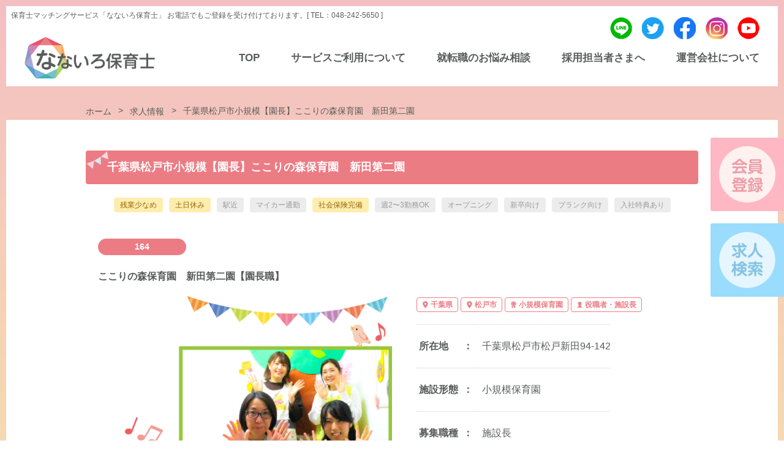

--- FILE ---
content_type: text/html; charset=UTF-8
request_url: https://nanairo-hoiku.co.jp/job/164/
body_size: 8138
content:
<!DOCTYPE html>
<html lang='ja' class="chrome">
    <head>

<!-- Google Tag Manager -->
<script>(function(w,d,s,l,i){w[l]=w[l]||[];w[l].push({'gtm.start':
new Date().getTime(),event:'gtm.js'});var f=d.getElementsByTagName(s)[0],
j=d.createElement(s),dl=l!='dataLayer'?'&l='+l:'';j.async=true;j.src=
'https://www.googletagmanager.com/gtm.js?id='+i+dl;f.parentNode.insertBefore(j,f);
})(window,document,'script','dataLayer','GTM-WCPDLQP');</script>
<!-- End Google Tag Manager -->

        <meta charset="UTF-8">
        <meta http-equiv="X-UA-Compatible" content="IE=edge,chrome=1">

                    <title>千葉県松戸市小規模【園長】ここりの森保育園　新田第二園｜保育士求人・転職情報なら「なないろ保育士」東京を中心に多数掲載！</title>
            
        <meta property="og:title" content="保育士求人・転職情報なら「なないろ保育士」東京を中心に多数掲載！">
        <meta property="og:image" content="https://nanairo-hoiku.co.jp/wp/wp-content/themes/nanairo/img/ogp.jpg">
        <meta property="og:description" content="保育士の求人・転職情報をお探しなら転職マッチングサービス「なないろ保育士」。東京を中心に関東の求人情報を多数掲載しております。専任アドバイザーがあなたの希望に応え、最適な保育園をご紹介します。今なら入職祝い金最大20万円を贈呈キャンペーン実施中">

        <meta name="description" content="保育士の求人・転職情報をお探しなら転職マッチングサービス「なないろ保育士」。東京を中心に関東の求人情報を多数掲載しております。専任アドバイザーがあなたの希望に応え、最適な保育園をご紹介します。今なら入職祝い金最大20万円を贈呈キャンペーン実施中" />
        <meta name="keywords" content="なないろ保育士,保育士,転職,就職,求人" />
        <!--<meta name="viewport" content="width=1440" />-->
        <meta name="viewport" content="width=device-width,initial-scale=1">
        <meta name="format-detection" content="telephone=no">

        <link rel="stylesheet" type="text/css" href="https://nanairo-hoiku.co.jp/wp/wp-content/themes/nanairo/css/style.min.css?date=20260115" media="print, screen" />

                                            <link rel="stylesheet" type="text/css" href="https://nanairo-hoiku.co.jp/wp/wp-content/themes/nanairo/css/job.css" media="print, screen">
        
        <link rel="shortcut icon" href="https://nanairo-hoiku.co.jp/wp/wp-content/themes/nanairo/img/favi.ico" />
        <link rel="apple-touch-icon" href="https://nanairo-hoiku.co.jp/wp/wp-content/themes/nanairo/img/apple-touch-icon.png">
        <link rel="alternate" type="application/rss+xml" title="RSSフィード" href="https://nanairo-hoiku.co.jp/feed/" />
        <link rel="alternate" type="application/atom+xml" title="Atomフィード" href="https://nanairo-hoiku.co.jp/feed/atom/" />
        <link rel="pingback" href="https://nanairo-hoiku.co.jp/wp/xmlrpc.php" />

        <link rel='dns-prefetch' href='//maps.googleapis.com' />
<link rel='dns-prefetch' href='//s.w.org' />
		<script type="text/javascript">
			window._wpemojiSettings = {"baseUrl":"https:\/\/s.w.org\/images\/core\/emoji\/11\/72x72\/","ext":".png","svgUrl":"https:\/\/s.w.org\/images\/core\/emoji\/11\/svg\/","svgExt":".svg","source":{"concatemoji":"https:\/\/nanairo-hoiku.co.jp\/wp\/wp-includes\/js\/wp-emoji-release.min.js?ver=4.9.26"}};
			!function(e,a,t){var n,r,o,i=a.createElement("canvas"),p=i.getContext&&i.getContext("2d");function s(e,t){var a=String.fromCharCode;p.clearRect(0,0,i.width,i.height),p.fillText(a.apply(this,e),0,0);e=i.toDataURL();return p.clearRect(0,0,i.width,i.height),p.fillText(a.apply(this,t),0,0),e===i.toDataURL()}function c(e){var t=a.createElement("script");t.src=e,t.defer=t.type="text/javascript",a.getElementsByTagName("head")[0].appendChild(t)}for(o=Array("flag","emoji"),t.supports={everything:!0,everythingExceptFlag:!0},r=0;r<o.length;r++)t.supports[o[r]]=function(e){if(!p||!p.fillText)return!1;switch(p.textBaseline="top",p.font="600 32px Arial",e){case"flag":return s([55356,56826,55356,56819],[55356,56826,8203,55356,56819])?!1:!s([55356,57332,56128,56423,56128,56418,56128,56421,56128,56430,56128,56423,56128,56447],[55356,57332,8203,56128,56423,8203,56128,56418,8203,56128,56421,8203,56128,56430,8203,56128,56423,8203,56128,56447]);case"emoji":return!s([55358,56760,9792,65039],[55358,56760,8203,9792,65039])}return!1}(o[r]),t.supports.everything=t.supports.everything&&t.supports[o[r]],"flag"!==o[r]&&(t.supports.everythingExceptFlag=t.supports.everythingExceptFlag&&t.supports[o[r]]);t.supports.everythingExceptFlag=t.supports.everythingExceptFlag&&!t.supports.flag,t.DOMReady=!1,t.readyCallback=function(){t.DOMReady=!0},t.supports.everything||(n=function(){t.readyCallback()},a.addEventListener?(a.addEventListener("DOMContentLoaded",n,!1),e.addEventListener("load",n,!1)):(e.attachEvent("onload",n),a.attachEvent("onreadystatechange",function(){"complete"===a.readyState&&t.readyCallback()})),(n=t.source||{}).concatemoji?c(n.concatemoji):n.wpemoji&&n.twemoji&&(c(n.twemoji),c(n.wpemoji)))}(window,document,window._wpemojiSettings);
		</script>
		<style type="text/css">
img.wp-smiley,
img.emoji {
	display: inline !important;
	border: none !important;
	box-shadow: none !important;
	height: 1em !important;
	width: 1em !important;
	margin: 0 .07em !important;
	vertical-align: -0.1em !important;
	background: none !important;
	padding: 0 !important;
}
</style>
<link rel='stylesheet' id='contact-form-7-css'  href='https://nanairo-hoiku.co.jp/wp/wp-content/plugins/contact-form-7/includes/css/styles.css?ver=5.0.5' type='text/css' media='all' />
<script type='text/javascript' src='https://nanairo-hoiku.co.jp/wp/wp-content/themes/nanairo/js/jquery-1.11.2.min.js?ver=4.9.26'></script>
<script type='text/javascript' src='https://nanairo-hoiku.co.jp/wp/wp-content/themes/nanairo/js/viewport.js?ver=4.9.26'></script>
<script type='text/javascript' src='https://nanairo-hoiku.co.jp/wp/wp-content/themes/nanairo/js/jquery.topBtn.js?ver=4.9.26'></script>
<script type='text/javascript' src='https://nanairo-hoiku.co.jp/wp/wp-content/themes/nanairo/js/jquery.tile.js?ver=4.9.26'></script>
<script type='text/javascript' src='https://nanairo-hoiku.co.jp/wp/wp-content/themes/nanairo/js/jQuery.smoothScroll.js?ver=4.9.26'></script>
<script type='text/javascript' src='https://nanairo-hoiku.co.jp/wp/wp-content/themes/nanairo/js/common.js?ver=4.9.26'></script>
<script type='text/javascript' src='https://nanairo-hoiku.co.jp/wp/wp-content/themes/nanairo/js/modernizr-custom.js?ver=4.9.26'></script>
<script type='text/javascript' src='https://nanairo-hoiku.co.jp/wp/wp-content/themes/nanairo/js/system.js?ver=4.9.26'></script>
<script type='text/javascript' src='https://maps.googleapis.com/maps/api/js?callback=initMap&#038;key=AIzaSyBHDMtweuvNacEZgj7PnKielXgLPd8tuaI&#038;ver=4.9.26'></script>
<link rel='https://api.w.org/' href='https://nanairo-hoiku.co.jp/wp-json/' />
<link rel='prev' title='SAKURA保育園西新井園【足立区小規模】' href='https://nanairo-hoiku.co.jp/job/163/' />
<link rel='next' title='認可保育園でのパート保育士【上尾市】【スターファーム保育園】' href='https://nanairo-hoiku.co.jp/job/165/' />
<link rel="canonical" href="https://nanairo-hoiku.co.jp/job/164/" />
<link rel='shortlink' href='https://nanairo-hoiku.co.jp/?p=3137' />
<link rel="alternate" type="application/json+oembed" href="https://nanairo-hoiku.co.jp/wp-json/oembed/1.0/embed?url=https%3A%2F%2Fnanairo-hoiku.co.jp%2Fjob%2F164%2F" />
<link rel="alternate" type="text/xml+oembed" href="https://nanairo-hoiku.co.jp/wp-json/oembed/1.0/embed?url=https%3A%2F%2Fnanairo-hoiku.co.jp%2Fjob%2F164%2F&#038;format=xml" />

        <!--[if lt IE 9]>
        <script type="text/javascript" src="https://nanairo-hoiku.co.jp/wp/wp-content/themes/nanairo/js/html5shiv.js"></script>
        <![endif]-->

        <!-- Global site tag (gtag.js) - Google Analytics -->
        <script async src="https://www.googletagmanager.com/gtag/js?id=UA-115353464-15"></script>
        <script>
            window.dataLayer = window.dataLayer || [];
            function gtag() {
                dataLayer.push(arguments);
            }
            gtag('js', new Date());
            gtag('config', 'UA-115353464-15');
        </script>

    </head>
        <body id="164" class="body">
<!-- Google Tag Manager (noscript) -->
<noscript><iframe src="https://www.googletagmanager.com/ns.html?id=GTM-WCPDLQP"
height="0" width="0" style="display:none;visibility:hidden"></iframe></noscript>
<!-- End Google Tag Manager (noscript) -->
        <div id="wrapper" class="front-page">

            <header>
                <div class="fixedHeader">
                    <div class="top">
                        <p class="copy">
                            <span>保育士マッチングサービス「なないろ保育士」 お電話でもご登録を受け付けております。[ TEL：048-242-5650 ]</span>
                        </p>
                                            </div>

                    <div class="sec">
                    <div class="logoWrap">
                        <p class="logo">
                            <a href="https://nanairo-hoiku.co.jp/">
                                <img src="https://nanairo-hoiku.co.jp/wp/wp-content/themes/nanairo/img/common/logo.png" alt="なないろ保育士">
                            </a>
                        </p>
                        <ul class="fixedBtn sp">
                            <li><a href="https://nanairo-hoiku.co.jp/job/">求人検索</a></li>
                            <li><a href="https://nanairo-hoiku.co.jp/registration/">会員登録</a></li>
                        </ul><!-- //.fixedBtn -->
                        <p class="menuBtn"><a class="gNav-btn" href="#"></a></p>
                    </div><!-- //.upper -->
                    <div class="navWrap">
                        <nav id="gNav">
                            <ul>
                                <li><a  href="https://nanairo-hoiku.co.jp/">TOP</a></li>
                                <li><a  href="https://nanairo-hoiku.co.jp/service/">サービスご利用について</a></li>
                                <li><a  href="https://nanairo-hoiku.co.jp/counseling/">就転職のお悩み相談</a></li>
                                <li><a  href="https://nanairo-hoiku.co.jp/apply/">採用担当者さまへ</a></li>
                                <li><a  href="https://nanairo-hoiku.co.jp/company/">運営会社について</a></li>
                            </ul>
                        </nav>
                        <ul class="parts-sns">
	<li>
		<a href="https://lin.ee/dVXmu65g" class="line" target="_blank">
			line
		</a>
	</li>
	<li>
		<a href="https://twitter.com/nanairo_hoiku" class="twitter" target="_blank">
			twitter
		</a>
	</li>
	<li>
		<a href="https://www.facebook.com/nanairohoikushi/" class="facebook" target="_blank">
			facebook
		</a>
	</li>
	<li>
		<a href="https://www.instagram.com/nanairohoikushi/" class="instagram" target="_blank">
			instagram
		</a>
	</li>
	<li>
		<a href="https://www.youtube.com/channel/UCi28ihWG87cplGLbGvDNyEw/featured?view_as=subscriber" class="youtube" target="_blank">
			youtube
		</a>
	</li>
</ul>                        <p class="copy">
                            保育士マッチングサービス<br>
                            「なないろ保育士」<br>
                            お電話でもご登録を受け付けております。<br>
                            <strong>[ TEL：<a href="tel:0482425650">048-242-5650</a> ]</strong>
                        </p>
                        <a href="#" class="gNav-btn close"><img src="https://nanairo-hoiku.co.jp/wp/wp-content/themes/nanairo/img/common/header_menu_close.png" alt=""></a>
                    </div><!--//.navWrap -->
                    </div>

                </div><!-- //.fixedHeader -->
                            </header>

            <ul class="fixedBtn pc">
                <li><a href="https://nanairo-hoiku.co.jp/registration/">会員登録</a></li>
                <li><a href="https://nanairo-hoiku.co.jp/job/">求人検索</a></li>
            </ul><!-- //.fixedBtn -->

<!--
<h1 id="pagetitle">
    <img src="https://nanairo-hoiku.co.jp/wp/wp-content/themes/nanairo/img/pagetitle/job.png" alt="求人情報">
</h1>
-->

    <!-- パンくず -->
    <div id="breadcrumbs" class="" ><ul><li class="parent" id="breadcrumbs_home" itemscope itemtype="http://data-vocabulary.org/Breadcrumb"><a itemprop="url" href="https://nanairo-hoiku.co.jp/"><span itemprop="title">ホーム</span></a></li><li class='child' itemscope itemtype="http://data-vocabulary.org/Breadcrumb">&gt;<a itemprop="url" href='https://nanairo-hoiku.co.jp/job/'><span itemprop="title">求人情報</span></a></li><li class='child' itemscope itemtype="http://data-vocabulary.org/Breadcrumb">&gt;<span itemprop="title">千葉県松戸市小規模【園長】ここりの森保育園　新田第二園</span></li></ul></div>    <!-- パンくず　終了 -->
    
<section id="single-job" class="content info">

    <div class="inner">


        <h2 class="hx01">千葉県松戸市小規模【園長】ここりの森保育園　新田第二園</h2>
        <section class="main">
            

                    <div class="nursery_point">
                                                    <span class="label is_active">
                                残業少なめ                            </span>
                                                        <span class="label is_active">
                                土日休み                            </span>
                                                        <span class="label ">
                                駅近                            </span>
                                                        <span class="label ">
                                マイカー通勤                            </span>
                                                        <span class="label is_active">
                                社会保険完備                            </span>
                                                        <span class="label ">
                                週2〜3勤務OK                            </span>
                                                        <span class="label ">
                                オープニング                            </span>
                                                        <span class="label ">
                                新卒向け                            </span>
                                                        <span class="label ">
                                ブランク向け                            </span>
                                                        <span class="label ">
                                入社特典あり                            </span>
                                                </div>

                                            <div class="no">164</div>
                        
                    <div class="nursery_name">ここりの森保育園　新田第二園【園長職】</div>

                    <div class="basic">
                        <div class="img">
                            <img src="https://nanairo-hoiku.co.jp/wp/wp-content/uploads/2022/03/ここり新田第二.png" alt="">
                        </div>
                        <div class="detail">
                            <div class="categories">
                                                                        <a class="label area" href="https://nanairo-hoiku.co.jp/area/%e5%8d%83%e8%91%89%e7%9c%8c/">
                                            千葉県                                        </a>
                                                                                <a class="label area" href="https://nanairo-hoiku.co.jp/area/%e6%9d%be%e6%88%b8%e5%b8%82/">
                                            松戸市                                        </a>
                                                                                <a class="label facilities" href="https://nanairo-hoiku.co.jp/facilities/%e2%bc%a9%e8%a6%8f%e6%a8%a1%e4%bf%9d%e8%82%b2%e5%9c%92/">
                                            ⼩規模保育園                                        </a>
                                                                                <a class="label employment" href="https://nanairo-hoiku.co.jp/employment/%e5%bd%b9%e8%81%b7%e8%80%85%e3%83%bb%e6%96%bd%e8%a8%ad%e9%95%b7/">
                                            役職者・施設長                                        </a>
                                                                    </div>
                            <table>
                                <tr>
                                    <th>所在地</th>
                                    <td>千葉県松戸市松戸新田94-142</td>
                                </tr>
                                <tr>
                                    <th>施設形態</th>
                                    <td>小規模保育園</td>
                                </tr>
                                <tr>
                                    <th>募集職種</th>
                                    <td>施設長</td>
                                </tr>
                                <tr>
                                    <th>雇用形態</th>
                                    <td>正社員</td>
                                </tr>
                            </table>
                        </div>
                    </div>

                    <div class="nursery_comment">
                        <h3>
                            <img src="https://nanairo-hoiku.co.jp/wp/wp-content/themes/nanairo/img/job/nursery_comment.png" alt="採用担当からのコメント">
                        </h3>
                        <div class="text">
                            ここりの森保育園新田第二は0～2歳児までの定員12名の松戸市小規模保育園として、令和3年4月1日に開園しました。 「子どもたちの素直な気もちをのびのびと成長につなげ創造していく」という保育理念のもと、丁寧な保育を心掛け『生きる力』を育んでいきます。 子どもたち、保護者の皆様、地域の皆様が、笑顔になる温かくアットホームな保育園になるように職員一同努めていきたいと思っております。                        </div>
                    </div>

                        <div class="contact">
        <div class="form">
            <div class="title">
                <img src="https://nanairo-hoiku.co.jp/wp/wp-content/themes/nanairo/img/job/contact-form.png" alt="">
            </div>
            <div class="btn">
                <a href="https://nanairo-hoiku.co.jp/registration/">会員登録して<br>
                    この求人について話を聞く</a>
            </div>
        </div>
        <div class="tel">
            <div class="title">
                <img src="https://nanairo-hoiku.co.jp/wp/wp-content/themes/nanairo/img/job/contact-tel.png" alt="">
            </div>
            <div class="btn">
                <a href="">
                    <span class="number">048-242-5650</span>
                    <span class="time">[ 受付 ] 10：00 ～ 21：00</span>
                </a>
            </div>
        </div>
    </div>
    
                    <div class="treatment">
                        <h3><img src="https://nanairo-hoiku.co.jp/wp/wp-content/themes/nanairo/img/job/treatment.png" alt="待遇・条件"></h3>
                        <table>
                            <tr>
                                <th>職種</th>
                                <td>施設長</td>
                            </tr>
                            <tr>
                                <th>勤務形態</th>
                                <td>正社員</td>
                            </tr>
                            <tr>
                                <th>勤務地</th>
                                <td>千葉県松戸市松戸新田94-142<br />
【上本郷駅から徒歩で13分】</td>
                            </tr>
                            <tr>
                                <th>勤務時間</th>
                                <td>9:00～18:00（休憩60分）<br />
◎残業は月2時間前後。残業ほとんどなし。</td>
                            </tr>
                            <tr>
                                <th>給与</th>
                                <td>月給　275,000円　～　（※想定年収　33,850,000円　～　）<br />
※給与は経験・能力を考慮の上、決定いたします。</td>
                            </tr>
                            <tr>
                                <th>賞与</th>
                                <td>年間550000万円～※昨年度実績</td>
                            </tr>
                            <tr>
                                <th>福利厚生・待遇</th>
                                <td>昇給年1回（4月）<br />
賞与年2回（8月・12月）<br />
交通費支給（上限15,000円／月）<br />
社会保険完備（雇用・労災・健康・厚生年金）<br />
時間外手当<br />
役職手当<br />
園長手当<br />
職能手当<br />
私服勤務可<br />
自動車通勤可<br />
 雇用保険<br />
 厚生年金<br />
 健康保険<br />
 労災保険</td>
                            </tr>
                            <tr>
                                <th>休日休暇</th>
                                <td>週休2日制<br />
毎週日曜日＋他の曜日で1日（シフト制）土曜日は月2回前後<br />
月にすると8日～10日がお休みになります。（1ヵ月変形労働時間制）<br />
祝日、年末年始休暇（12月29日～1月3日）<br />
産休・育休<br />
 年末年始休暇</td>
                            </tr>
                            <!--
                            <tr>
                                <th>応募条件</th>
                                <td></td>
                            </tr>
                            -->
                            <tr>
                                <th>なないろ保育担当者<br>からのコメント</th>
                                <td>千葉県松戸市に系列園を多く持つ法人さんで、運営母体がしっかりしています。職員さんのことを考えた福利厚生や人員配置を行っています。<br />
12名定員と小規模なので一人ひとりと深くかかわる保育園での園長業務ができる園です！</td>
                            </tr>
                        </table>

                    </div>

                        <div class="contact">
        <div class="form">
            <div class="title">
                <img src="https://nanairo-hoiku.co.jp/wp/wp-content/themes/nanairo/img/job/contact-form.png" alt="">
            </div>
            <div class="btn">
                <a href="https://nanairo-hoiku.co.jp/registration/">会員登録して<br>
                    この求人について話を聞く</a>
            </div>
        </div>
        <div class="tel">
            <div class="title">
                <img src="https://nanairo-hoiku.co.jp/wp/wp-content/themes/nanairo/img/job/contact-tel.png" alt="">
            </div>
            <div class="btn">
                <a href="">
                    <span class="number">048-242-5650</span>
                    <span class="time">[ 受付 ] 10：00 ～ 21：00</span>
                </a>
            </div>
        </div>
    </div>
    
                    
        </section>

        
<div id="sidebar">

    
</div>

    </div>
</section><!--//.content-->



<footer> 
    <div id="pagetop">
        <div class="totop">
            <a href="#wrapper">ページの先頭へ</a>
        </div>
    </div>
    <div class="registration">
        <div class="inner">
            <h3>
                <img src="https://nanairo-hoiku.co.jp/wp/wp-content/themes/nanairo/img/common/registration-title.png" alt="">
            </h3>

            <p class="subtitle">
                <strong>
                    なないろ保育士なら…
                </strong>
            </p>

            <ul>
                <li>専任コーディネーターが<br>あなたにぴったりの保育園をご紹介</li>
                <li>予約制の「就転職お悩み相談」で<br>話を聞いてもらえる♪</li>
                <li>会員限定の非公開求人も多数ご案内できます！</li>
            </ul>

            <div class="btn">
                <a href="https://nanairo-hoiku.co.jp/registration/">
                    <img src="https://nanairo-hoiku.co.jp/wp/wp-content/themes/nanairo/img/common/registration-btn.png" alt="">
                </a>
            </div>
        </div>
    </div>

    <div class="upper">
        <div class="left">
            <div class="logoWrap">
                <p class="logo"><img src="https://nanairo-hoiku.co.jp/wp/wp-content/themes/nanairo/img/common/logo.png" alt="なないろ保育士"></p>
                <p class="tel"><a href="tel:0482425650"><img src="https://nanairo-hoiku.co.jp/wp/wp-content/themes/nanairo/img/common/footer_tel.png" alt="048-242-5650"></a></p>              
                <p class="time">営業時間 / 10：00 ～ 21：00</p>
            </div><!-- //.logoWrap -->
            <p class="approval">「なないろ保育士」は厚生労働大臣の認可を取得し運営しております。認可番号：11-ユ-300707</p>
        </div><!-- //.left -->
        <div class="right">
            <dl>
                <dt><a href="https://nanairo-hoiku.co.jp/">TOP</a></dt>
            </dl>
            <dl>
                <dt>求職者さま向け</dt>
                <dd><a href="https://nanairo-hoiku.co.jp/service/">サービスご利用について</a></dd>
                <!-- <dd><a href="#">求人検索</a></dd> -->
                <!-- <dd><a href="#">会員登録</a></dd> -->
                <!-- <dd><a href="#">新着情報</a></dd> -->
                <dd><a href="https://nanairo-hoiku.co.jp/counseling/">お悩み相談室について</a></dd>
                <dd class="bottom">
                    <ul class="parts-sns">
	<li>
		<a href="https://lin.ee/dVXmu65g" class="line" target="_blank">
			line
		</a>
	</li>
	<li>
		<a href="https://twitter.com/nanairo_hoiku" class="twitter" target="_blank">
			twitter
		</a>
	</li>
	<li>
		<a href="https://www.facebook.com/nanairohoikushi/" class="facebook" target="_blank">
			facebook
		</a>
	</li>
	<li>
		<a href="https://www.instagram.com/nanairohoikushi/" class="instagram" target="_blank">
			instagram
		</a>
	</li>
	<li>
		<a href="https://www.youtube.com/channel/UCi28ihWG87cplGLbGvDNyEw/featured?view_as=subscriber" class="youtube" target="_blank">
			youtube
		</a>
	</li>
</ul>                </dd>
            </dl>
            <dl>
                <dt>保育園向け</dt>
                <dd><a href="https://nanairo-hoiku.co.jp/apply/">採用担当者さまへ</a></dd>
                <dd><a href="&#109;&#97;&#105;&#108;&#116;&#111;&#58;&#105;&#110;&#102;&#111;&#64;&#110;&#97;&#110;&#97;&#105;&#114;&#111;&#45;&#104;&#111;&#105;&#107;&#117;&#46;&#99;&#111;&#46;&#106;&#112;">掲載のお問い合わせ</a></dd>
            </dl>
        </div><!-- //.right -->
    </div><!-- //.upper -->
    <div class="under">
        <ul id="footerNavS">
            <li><a href="https://nanairo-hoiku.co.jp/link/">関連サイト</a>
            <li><a href="https://nanairo-hoiku.co.jp/sitemap/">サイトマップ</a>
            <li><a href="https://nanairo-hoiku.co.jp/sitepolicy/">サイトポリシー</a>
            <li><a href="https://nanairo-hoiku.co.jp/privacy/">個人情報保護方針について</a>
        </ul><!-- //#navS -->
        <p id="copyright">&copy; なないろ保育士</p>
    </div><!-- //.under -->
</footer>

</div><!--//#wrapper-->

<script type='text/javascript'>
/* <![CDATA[ */
var wpcf7 = {"apiSettings":{"root":"https:\/\/nanairo-hoiku.co.jp\/wp-json\/contact-form-7\/v1","namespace":"contact-form-7\/v1"},"recaptcha":{"messages":{"empty":"\u3042\u306a\u305f\u304c\u30ed\u30dc\u30c3\u30c8\u3067\u306f\u306a\u3044\u3053\u3068\u3092\u8a3c\u660e\u3057\u3066\u304f\u3060\u3055\u3044\u3002"}}};
/* ]]> */
</script>
<script type='text/javascript' src='https://nanairo-hoiku.co.jp/wp/wp-content/plugins/contact-form-7/includes/js/scripts.js?ver=5.0.5'></script>
<script type='text/javascript' src='https://nanairo-hoiku.co.jp/wp/wp-includes/js/wp-embed.min.js?ver=4.9.26'></script>
</body>
</html>


--- FILE ---
content_type: text/css
request_url: https://nanairo-hoiku.co.jp/wp/wp-content/themes/nanairo/css/style.min.css?date=20260115
body_size: 6799
content:
@charset "UTF-8";@font-face{font-family:YuGothicM;src:local("Yu Gothic Medium")}html{color:#595b5b;background:#fff;width:100%;font-size:6.25%;font-family:-apple-system,BlinkMacSystemFont,"Helvetica Neue","游ゴシック Medium",YuGothic,YuGothicM,"Hiragino Kaku Gothic ProN",メイリオ,Meiryo,sans-serif}blockquote,body,code,dd,div,dl,dt,fieldset,figure,form,h1,h2,h3,h4,h5,h6,input,legend,li,ol,p,pre,ul{margin:0;padding:0;letter-spacing:0}td,textarea,th{letter-spacing:0}td,th{margin:0}table{border-spacing:0;border-collapse:collapse}table th{white-space:nowrap}button,fieldset,img{border:0}img{width:100%;vertical-align:top;padding:0;margin:0}address,caption,cite,code,dfn,em,th,var{font-style:normal;font-weight:400}h1,h2,h3,h4,h5,h6{font-size:100%;font-weight:400}.chrome address,.chrome caption,.chrome cite,.chrome code,.chrome dfn,.chrome em,.chrome h1,.chrome h2,.chrome h3,.chrome h4,.chrome h5,.chrome h6,.chrome th,.chrome var{font-weight:500}input,select,textarea{font-size:inherit;font-weight:inherit;*font-size:100%}dd,dl,dt,ol,ul{list-style:none}a,img{display:block}a[href^="tel:"]:active,a[href^="tel:"]:hover,a[href^="tel:"]:link,a[href^="tel:"]:visited{display:inline}button{background:0 0}*,::after,::before{-webkit-box-sizing:border-box;box-sizing:border-box}input[type=date],input[type=email],input[type=submit] button,input[type=tel],input[type=text],input[type=time],textarea{margin:0;background:0 0;-webkit-border-radius:0;outline:0;-webkit-appearance:none;-moz-appearance:none;appearance:none;font-family:-apple-system,BlinkMacSystemFont,"Helvetica Neue","游ゴシック Medium",YuGothic,YuGothicM,"Hiragino Kaku Gothic ProN",メイリオ,Meiryo,sans-serif}button,input[type=submit] button,td,th{padding:0}a:active,a:hover,a:link,a:visited{color:#595b5b;text-decoration:none}a:active,a:hover{color:#999}@media screen and (min-width:768px){@font-face{font-family:"Original Yu Gothic";src:local("Yu Gothic");font-weight:300}@font-face{font-family:"Original Yu Gothic";src:local("Yu Gothic");font-weight:500}@font-face{font-family:"Original Yu Gothic";src:local("Yu Gothic");font-weight:700}@font-face{font-family:"Helvetica Neue";src:local("Helvetica Neue Regular");font-weight:100}@font-face{font-family:"Helvetica Neue";src:local("Helvetica Neue Regular");font-weight:200}html.chrome{font-weight:500}}@media screen and (min-width:768px) and (max-width:1200px) and (-webkit-min-device-pixel-ratio:1.5),screen and (min-width:768px) and (max-width:1200px) and (min-resolution:1.5dppx){html.chrome body{zoom:1;-moz-transform:scale(1,1)}}@media screen and (min-width:768px) and (max-width:1200px) and (-webkit-min-device-pixel-ratio:2),screen and (min-width:768px) and (max-width:1200px) and (min-resolution:2dppx){html.chrome body{zoom:1;-moz-transform:scale(1,1)}}@media screen and (min-width:768px) and (max-width:1200px){html.chrome.android body,html.chrome.iphone body{zoom:1;-moz-transform:scale(1,1)}}@media screen and (min-width:768px){a,img{display:inline}a{text-decoration:none}a[href^="tel:"]{pointer-events:none}a[href^="tel:"]:active,a[href^="tel:"]:hover,a[href^="tel:"]:link,a[href^="tel:"]:visited{text-decoration:none;color:#000}img{width:auto}}.checkbox,.fixedBtn.pc{display:none}.checkbox-text{padding-left:42px;position:relative;margin-right:42px}.checkbox-text::before{content:"";display:block;position:absolute;top:50%;left:0;width:28px;height:28px;border:1px solid #a6a6a6;border-radius:0;margin-top:-14px}.checkbox:checked+.checkbox-text{color:#e7556a;font-weight:700}.checkbox:checked+.checkbox-text::after{content:"";display:block;position:absolute;top:-5px;left:7px;width:14px;height:21px;-webkit-transform:rotate(40deg);transform:rotate(40deg);border-bottom:4px solid #e7556a;border-right:4px solid #e7556a}.select{overflow:hidden;width:90%;margin:0 auto 1.2em;text-align:center;position:relative;padding:2px}.select select{border:1px solid #a6a6a6;background:#fff;width:100%;cursor:pointer;text-indent:.01px;text-overflow:ellipsis;background:0 0;background-image:none;-webkit-box-shadow:none;box-shadow:none;color:#a6a6a6;padding:12px 8px}.select.require select,.text.require input[type=date],.text.require input[type=email],.text.require input[type=tel],.text.require input[type=text],.text.require input[type=time],.text.require textarea{color:#ff881f;font-weight:700;border-color:#ff881f}.select-group label .select{width:85%;float:left}.select-group label:after{content:"";display:block;clear:both}.select-group label span{display:inline-block;line-height:50px;padding-left:10px;font-weight:700}.text.require input[type=date]:-moz-placeholder-shown,.text.require input[type=email]:-moz-placeholder-shown,.text.require input[type=tel]:-moz-placeholder-shown,.text.require input[type=text]:-moz-placeholder-shown,.text.require input[type=time]:-moz-placeholder-shown,.text.require textarea:-moz-placeholder-shown{color:#ff881f}.text.require input[type=date]:placeholder-shown,.text.require input[type=email]:placeholder-shown,.text.require input[type=tel]:placeholder-shown,.text.require input[type=text]:placeholder-shown,.text.require input[type=time]:placeholder-shown,.text.require textarea:placeholder-shown{color:#ff881f}.text.require input[type=date]::-webkit-input-placeholder,.text.require input[type=email]::-webkit-input-placeholder,.text.require input[type=tel]::-webkit-input-placeholder,.text.require input[type=text]::-webkit-input-placeholder,.text.require input[type=time]::-webkit-input-placeholder,.text.require textarea::-webkit-input-placeholder{color:#ff881f}.text.require input[type=date]:-moz-placeholder,.text.require input[type=date]::-moz-placeholder,.text.require input[type=email]:-moz-placeholder,.text.require input[type=email]::-moz-placeholder,.text.require input[type=tel]:-moz-placeholder,.text.require input[type=tel]::-moz-placeholder,.text.require input[type=text]:-moz-placeholder,.text.require input[type=text]::-moz-placeholder,.text.require input[type=time]:-moz-placeholder,.text.require input[type=time]::-moz-placeholder,.text.require textarea:-moz-placeholder,.text.require textarea::-moz-placeholder{color:#ff881f;opacity:1}.text.require input[type=date]:-ms-input-placeholder,.text.require input[type=email]:-ms-input-placeholder,.text.require input[type=tel]:-ms-input-placeholder,.text.require input[type=text]:-ms-input-placeholder,.text.require input[type=time]:-ms-input-placeholder,.text.require textarea:-ms-input-placeholder{color:#ff881f}input[type=date],input[type=email],input[type=tel],input[type=text],input[type=time],textarea{width:100%;padding:20px 10px;font-size:16rem;border:1px solid #a6a6a6}input[type=date]:-moz-placeholder-shown,input[type=email]:-moz-placeholder-shown,input[type=tel]:-moz-placeholder-shown,input[type=text]:-moz-placeholder-shown,input[type=time]:-moz-placeholder-shown,textarea:-moz-placeholder-shown{color:#a6a6a6}input[type=date]:placeholder-shown,input[type=email]:placeholder-shown,input[type=tel]:placeholder-shown,input[type=text]:placeholder-shown,input[type=time]:placeholder-shown,textarea:placeholder-shown{color:#a6a6a6}input[type=date]::-webkit-input-placeholder,input[type=email]::-webkit-input-placeholder,input[type=tel]::-webkit-input-placeholder,input[type=text]::-webkit-input-placeholder,input[type=time]::-webkit-input-placeholder,textarea::-webkit-input-placeholder{color:#a6a6a6}input[type=date]:-moz-placeholder,input[type=date]::-moz-placeholder,input[type=email]:-moz-placeholder,input[type=email]::-moz-placeholder,input[type=tel]:-moz-placeholder,input[type=tel]::-moz-placeholder,input[type=text]:-moz-placeholder,input[type=text]::-moz-placeholder,input[type=time]:-moz-placeholder,input[type=time]::-moz-placeholder,textarea:-moz-placeholder,textarea::-moz-placeholder{color:#a6a6a6;opacity:1}input[type=date]:-ms-input-placeholder,input[type=email]:-ms-input-placeholder,input[type=tel]:-ms-input-placeholder,input[type=text]:-ms-input-placeholder,input[type=time]:-ms-input-placeholder,textarea:-ms-input-placeholder{color:#a6a6a6}.submit{padding:0 1vw;width:84vw;margin:0 auto}.submit button{text-align:center;display:block;border-radius:4px;margin-bottom:4vw}.submit button:last-of-type,footer .registration ul li:last-of-type,footer .upper .right dl dd:last-of-type{margin-bottom:0}.submit button.next,.submit button.regist{background-color:#eb4c71;height:16vw;width:100%}.submit button.next img{display:inline-block;width:49vw}.submit button.regist{height:14vw}.submit button.regist img{display:inline-block;width:37vw}.submit button.fix,.submit button.prev{background-color:#d7d7d7;height:16vw;width:90%;margin:0 auto}.submit button.prev img{display:inline-block;width:22vw}.submit button.fix{height:13vw;width:100%}.submit button.fix img{display:inline-block;width:31vw}.errors{width:96vw;display:none;font-size:19rem;font-size:5.06667vw;color:#f60000;background:#fff6cd;text-align:center;font-weight:700;padding:12px 0;line-height:1.5;margin:0 auto 35px}.message{width:90vw;margin:0 auto 4vw}.message a{display:inline;text-decoration:underline;color:#eb727d}@media screen and (min-width:768px){.select:before{position:absolute;top:50%;right:8px;margin:-3px 0 0;border-left:6px solid transparent;border-right:6px solid transparent;border-top:6px solid gray}.select:after{position:absolute;top:2px;right:2px;bottom:2px;width:26px}.text input[type=date],.text input[type=email],.text input[type=tel],.text input[type=text],.text input[type=time],.text textarea{padding:6px}.submit{padding:0 1px;width:600px;margin:0 auto}.submit button{text-align:center;display:block;border-radius:8px;margin-bottom:4px;cursor:pointer}.submit button:last-of-type{margin-bottom:0}.submit button.next{margin:0 auto}.submit button.next img,.submit button.regist img{display:inline-block;width:auto;height:16px}.submit button.next,.submit button.regist{background-color:#eb4c71;height:70px;width:364px}.submit button.regist img{height:18px}.submit button.fix,.submit button.prev{background-color:#d7d7d7;height:56px;width:204px}.submit button.fix img,.submit button.prev img{display:inline-block;width:auto;height:17px}.submit button.fix{margin:0 auto}.submit button.fix img{height:18px}.errors,.message{width:100%;text-align:center}.errors{display:none;font-size:20rem;color:#f60000;background:#fff6cd;font-weight:700;padding:13px;line-height:1.5;margin-bottom:35px}.message{margin:0 auto 15px}.message a{display:inline;text-decoration:underline;color:#eb727d}}#wrapper,body{width:100%;line-height:160%}body{font-size:4.26vw;-webkit-text-size-adjust:100%}#wrapper{padding:1.35vw 1.35vw 0;background-image:-webkit-linear-gradient(-90deg,#f4bfc3 0,#f6d6b2 14%,#e5f3c3 33%,#c4f6f7 49%,#c4ddf1 67%,#d7d6f3 84%,#f5d4ea 99%);background-image:-ms-linear-gradient(-90deg,#f4bfc3 0%,#f6d6b2 14%,#e5f3c3 33%,#c4f6f7 49%,#c4ddf1 67%,#d7d6f3 84%,#f5d4ea 99%);position:relative;z-index:0}.fixedBtn,footer .upper .right dl .parts-sns{display:-webkit-box;display:-webkit-flex;display:-ms-flexbox;display:flex}.fixedBtn li{margin-right:1.3vw}.fixedBtn li a{width:14.93vw;height:14.93vw;background-position:center;background-repeat:no-repeat;background-size:13.3vw;border-radius:3px;overflow:hidden;text-indent:100%;white-space:nowrap}.fixedBtn li:first-child a{background-color:#99dcfe;background-image:url(../img/common/btn_search_cs.png)}.fixedBtn li:last-child a{background-color:#ffb8c3;background-image:url(../img/common/btn_register_cs.png);pointer-events:auto}header{width:100%;padding-top:16vw}header .fixedHeader{width:97.3vw;top:0;left:0;z-index:1000;position:absolute}header .fixedHeader.open{position:fixed;background:#fff;top:1.35vw;right:0;left:0;margin:0 auto;width:calc(100% - 2.7vw)}header .fixedHeader.hide{-webkit-transform:translateY(-100%);transform:translateY(-100%)}header .fixedHeader.scroll{width:calc(100% - 2.7vw);margin:0 auto;position:fixed;top:0;right:0;left:0}header .fixedHeader .top,header .sec .navWrap .parts-sns li a::before{display:none}header,header .sec{position:relative}header .sec .logoWrap{display:-webkit-box;display:-webkit-flex;display:-ms-flexbox;display:flex;-webkit-box-align:center;-webkit-align-items:center;-ms-flex-align:center;align-items:center;height:16vw;padding:0 .53vw;background-color:#fff}header .sec .logoWrap .logo{width:49.3vw;padding-left:2.6vw}header .sec .logoWrap .logo a{width:37.86vw}header .sec .logoWrap .menuBtn{width:14.9vw}header .sec .logoWrap .menuBtn a{width:14.9vw;height:14.9vw;position:relative;background:url(../img/common/header_menu.png) center no-repeat;background-size:contain}header .sec .logoWrap .menuBtn a.close{background-image:url(../img/common/header_menu_close.png)}header .sec .navWrap{display:none;width:100%;max-height:calc(100vh - 16vw);padding:16vw 0 30vw;background-color:#fffbfb;overflow:scroll;position:absolute;top:16vw;left:0;z-index:2000}header .sec .navWrap #gNav{text-align:center}header .sec .navWrap #gNav ul{display:inline-block}header .sec .navWrap #gNav ul li{margin-bottom:14vw;text-align:left}header .sec .navWrap #gNav ul li a{padding-left:6.6vw;background:url(../img/common/icon_circle_sp.png) 0 center no-repeat;background-size:4.13vw;font-weight:700}header .sec .navWrap .copy{width:92vw;padding:6vw 0;margin:0 auto 9.3vw;background-color:#fff2f0;text-align:center}header .sec .navWrap .gNav-btn{width:14.9vw;margin:0 auto}header .sec .navWrap .parts-sns{display:-webkit-box;display:-webkit-flex;display:-ms-flexbox;display:flex;-webkit-box-pack:center;-webkit-justify-content:center;-ms-flex-pack:center;justify-content:center;width:100%;margin-bottom:10vw}footer .upper .right dl .parts-sns li,header .sec .navWrap .parts-sns li{list-style:none;margin-right:5.73333vw}header .sec .navWrap .parts-sns li:last-of-type{margin-right:0}footer .upper .right dl .parts-sns li a,header .sec .navWrap .parts-sns li a{display:block;width:9.6vw;height:9.6vw;background-repeat:no-repeat;background-position:center center;background-size:contain;text-indent:100%;overflow:hidden}header .sec .navWrap .parts-sns li a.line{background-image:url(../img/common/icon-line.png)}header .sec .navWrap .parts-sns li a.twitter{background-image:url(../img/common/icon-twitter.png)}header .sec .navWrap .parts-sns li a.facebook{background-image:url(../img/common/icon-facebook.png)}header .sec .navWrap .parts-sns li a.instagram{background-image:url(../img/common/icon-instagram.png)}header .sec .navWrap .parts-sns li a.youtube{background-image:url(../img/common/icon-youtube.png)}header .sec .navWrap .parts-sns li a:hover{opacity:.65}.ie11 header .fixedHeader.hide{-webkit-transform:translateX(0);transform:translateX(0)}.ie11 header .fixedHeader.scroll{width:100%;position:relative}.content{background-color:#fff;padding:3.3vw 2.6vw 26.6vw}footer .registration{padding-top:5vw;padding-bottom:24vw;background:url(../img/common/registration-bg-main.png);overflow:hidden;position:relative}footer .registration .inner{z-index:10}footer .registration .inner:before{bottom:-1vw;right:-4vw;width:49vw;height:64vw;background:url(../img/common/registration-bg-obj.png) center center no-repeat;background-size:100% auto;z-index:5;content:"";position:absolute}footer .registration:after,footer .registration:before{z-index:0;content:"";position:absolute}footer .registration:before{left:-15vw;bottom:-6vw;width:75vw;height:56vw;background:url(../img/common/registration-bg-left.png) center center no-repeat;background-size:100% auto}footer .registration:after{bottom:-13vw;right:-23vw;width:70vw;height:89vw;background:url(../img/common/registration-bg-right.png) center center no-repeat;background-size:100% auto}footer .registration h3{margin-bottom:3vw;padding:0 2px;text-align:center}footer .registration .subtitle{text-align:center;background:url(../img/common/registration-subtitle.png) center bottom no-repeat;background-size:61vw auto;margin-bottom:2vw}footer .registration .subtitle strong{color:#eb4c71;font-size:5vw;padding:0 6vw 1vw}footer .registration ul{background:url(../img/common/icon-arrow-bottom.png) center bottom 5vw no-repeat;background-size:12vw auto;padding-bottom:16vw;z-index:10;position:relative}footer .registration ul li{background:url(../img/common/icon-circle02.png) 3vw center no-repeat;background-size:6vw auto;background-color:rgba(255,255,255,.9);border-radius:7vw;font-size:4vw;line-height:5vw;height:15vw;width:87vw;margin:0 auto 3vw;padding-left:11vw;display:-webkit-box;display:-webkit-flex;display:-ms-flexbox;display:flex;-webkit-box-align:center;-webkit-align-items:center;-ms-flex-align:center;align-items:center}footer .registration .btn{text-align:center;width:76vw;margin:0 auto;z-index:10;position:relative}footer .registration .btn img{width:76vw}footer .upper{padding:8vw 0 5.3vw;width:86.6vw;margin:0 auto}footer .upper .left{margin-bottom:16vw}footer .upper .left .logoWrap{padding:5.3vw 0 8vw;margin-bottom:2vw;background-color:rgba(255,255,255,.302);text-align:center}footer .upper .left .logoWrap .logo{width:71.4vw;padding-bottom:5.06vw;margin:0 auto 8vw;border-bottom:1px solid #595b5b}footer .upper .left .logoWrap .logo img{display:inline;width:37.7vw}footer .upper .left .logoWrap .tel{width:72.13vw;margin:0 auto 2.6vw}footer .upper .left .logoWrap .time{font-size:3.73vw}footer .upper .left .approval{line-height:130%;font-size:3.2vw}footer .upper .right{position:relative;padding-bottom:16vw;margin-bottom:6.66667vw}footer .upper .right dl{margin-bottom:8.6vw}footer .upper .right dl dt{font-size:4.8vw;font-weight:700}footer .upper .right dl dd{margin:0 .5em 5vw}footer .upper .right dl dd a::before{content:"・"}footer .upper .right dl dd.bottom{position:absolute;bottom:0}footer .upper .right dl:first-of-type dt a::before{content:"・"}footer .upper .right dl:nth-of-type(2) dt{margin-bottom:6vw;padding-left:1em;background:url(../img/common/footer_nav_icon01.png) 0 center no-repeat;background-size:.8em auto}footer .upper .right dl:nth-of-type(3) dt{margin-bottom:6vw;padding-left:1em;background:url(../img/common/footer_nav_icon02.png) 0 center no-repeat;background-size:.8em auto}footer .upper .right dl .parts-sns li a::before{display:none}footer .upper .right dl .parts-sns li a.line{background-image:url(../img/common/icon-line-wt.png)}footer .upper .right dl .parts-sns li a.twitter{background-image:url(../img/common/icon-twitter-wt.png)}footer .upper .right dl .parts-sns li a.facebook{background-image:url(../img/common/icon-facebook-wt.png)}footer .upper .right dl .parts-sns li a.instagram{background-image:url(../img/common/icon-instagram-wt.png)}footer .upper .right dl .parts-sns li a.youtube{background-image:url(../img/common/icon-youtube-wt.png)}footer .upper .right dl .parts-sns li a:hover{opacity:.65}footer .under{width:94.6vw;padding-top:2.6vw;margin:0 auto;border-top:1px solid #595b5b;text-align:center}footer .under #footerNavS{display:-webkit-box;display:-webkit-flex;display:-ms-flexbox;display:flex;-webkit-flex-wrap:wrap;-ms-flex-wrap:wrap;flex-wrap:wrap;-webkit-box-pack:justify;-webkit-justify-content:space-between;-ms-flex-pack:justify;justify-content:space-between;margin-bottom:5.3vw}footer .under #footerNavS li{width:47.06vw}footer .under #footerNavS li:nth-child(-n+2){margin-bottom:.28vw}footer .under #footerNavS li a{height:11.2vw;background-color:rgba(255,255,255,.302);line-height:11.2vw;font-size:3vw;font-weight:700;letter-spacing:.05em}footer .under #copyright{font-size:3.4vw;font-weight:700}#pagetop{width:100%;margin:0 auto;background:#fff;right:0;bottom:0;left:0;z-index:100;padding-bottom:2vw;padding-top:16vw}#pagetop .totop{text-align:right;padding-right:2.67vw}#pagetop .totop a{color:#e7556a;background-image:url(../img/job/icon-arrow.png);background-size:4.53vw auto;background-repeat:no-repeat;background-position:left center;padding-left:5.6vw;font-size:4vw;text-decoration:underline}#pagetitle{padding:17.3vw 0;text-align:center}#pagetitle img{display:inline;width:auto;height:6.13vw}.content #breadcrumbs{margin-bottom:10.6vw}.content #breadcrumbs ul{display:-webkit-box;display:-webkit-flex;display:-ms-flexbox;display:flex;-webkit-flex-wrap:wrap;-ms-flex-wrap:wrap;flex-wrap:wrap}.content #breadcrumbs ul li{font-size:3.73vw}#pagetop .totop a,.content #breadcrumbs ul li a{display:inline-block}@media screen and (min-width:768px){body{font-size:6.25%}#wrapper{font-size:16rem;padding:10px 10px 0}.fixedBtn{position:fixed;top:225px;right:0!important;z-index:100}.fixedBtn.sp{display:none}.fixedBtn.pc{display:block}.fixedBtn li{margin:0}.fixedBtn li a{display:block;width:120px;height:120px;background-size:92px;border-radius:3px 0 0 3px;pointer-events:none}.fixedBtn li:first-child a{background-color:#ffb8c3;background-image:url(../img/common/btn_register_cs.png);pointer-events:auto}.fixedBtn li:first-child a:hover{opacity:.7;filter:alpha(opacity=70)}.fixedBtn li:last-child a{background-color:#99dcfe;background-image:url(../img/common/btn_search_cs.png)}.fixedBtn li:last-child a:hover{opacity:.7;filter:alpha(opacity=70)}.fixedBtn li:not(:last-child){margin-bottom:20px}header{padding-top:131px}header .fixedHeader{display:-webkit-box;display:-webkit-flex;display:-ms-flexbox;display:flex;-webkit-flex-wrap:wrap;-ms-flex-wrap:wrap;flex-wrap:wrap;-webkit-box-pack:center;-webkit-justify-content:center;-ms-flex-pack:center;justify-content:center;-webkit-box-align:center;-webkit-align-items:center;-ms-flex-align:center;align-items:center;background-color:#fff;width:100%}header .fixedHeader.hide{-webkit-transform:translateY(-120%);transform:translateY(-120%)}header .fixedHeader.scroll{width:calc(100% - 20px)}header .fixedHeader .top,header .sec,header .sec .navWrap #gNav ul{display:-webkit-box;display:-webkit-flex;display:-ms-flexbox;display:flex}header .fixedHeader .top{-webkit-box-pack:justify;-webkit-justify-content:space-between;-ms-flex-pack:justify;justify-content:space-between;padding:0 .5em;width:100%;height:38px}header .fixedHeader .top>.copy{display:block;width:70%;min-width:720px;height:30px;line-height:30px;font-size:12rem}header .fixedHeader .top>.copy span{display:block;width:1180px;margin:0 auto}header .sec,header .sec .navWrap #gNav ul{-webkit-flex-wrap:wrap;-ms-flex-wrap:wrap;flex-wrap:wrap;-webkit-box-align:center;-webkit-align-items:center;-ms-flex-align:center;align-items:center}header .sec{width:1200px;margin:0 auto;-webkit-box-pack:center;-webkit-justify-content:center;-ms-flex-pack:center;justify-content:center}header .sec .logoWrap,header .sec .navWrap{display:block;padding:0;background-color:transparent}header .sec .logoWrap{width:350px;height:67px}header .sec .logoWrap .logo{width:213px;padding-left:0}footer .registration .btn img,header .sec .logoWrap .logo a,header .sec .logoWrap .logo a img{width:100%}footer .registration ul li br,header .sec .logoWrap .menuBtn,header .sec .navWrap .copy,header .sec .navWrap .gNav-btn{display:none}header .sec .navWrap{width:auto;margin:0;overflow:visible;position:relative;top:0}header .sec .navWrap #gNav{margin-bottom:-19px;overflow:visible}header .sec .navWrap #gNav ul{width:850px;-webkit-box-pack:justify;-webkit-justify-content:space-between;-ms-flex-pack:justify;justify-content:space-between;overflow:visible}header .sec .navWrap #gNav ul li{margin:0;text-align:center;overflow:visible}header .sec .navWrap #gNav ul li:first-child{margin-left:0}header .sec .navWrap #gNav ul li:last-child{margin-right:0}header .sec .navWrap #gNav ul li a{display:block;min-width:34px;height:112px;padding:0;background:0 0;overflow:visible;line-height:93px;font-size:17rem;position:relative}header .sec .navWrap #gNav ul li a.current,header .sec .navWrap #gNav ul li a:hover{background:url(../img/common/icon_circle_pc.png) center 30px no-repeat;background-size:34px;color:#595b5b}header .sec .navWrap #gNav ul li a.current:before,header .sec .navWrap #gNav ul li a:hover:before{content:"";display:block;width:23px;height:19px;margin:0 auto;background:url(../img/common/header_nav_over_pc.png) center no-repeat;position:absolute;right:0;bottom:0;left:0}header .sec .navWrap .parts-sns{display:-webkit-box;display:-webkit-flex;display:-ms-flexbox;display:flex;position:absolute;width:auto;margin:0;top:-20px;right:0}header .sec .navWrap .parts-sns li{margin-right:16px}header .sec .navWrap .parts-sns li a{display:block;width:36px;height:36px;background-repeat:no-repeat;background-position:center center;background-size:contain;text-indent:100%;overflow:hidden}header .sec .navWrap .parts-sns li a.line{background-image:url(../img/common/icon-line.png)}header .sec .navWrap .parts-sns li a.twitter{background-image:url(../img/common/icon-twitter.png)}header .sec .navWrap .parts-sns li a.facebook{background-image:url(../img/common/icon-facebook.png)}header .sec .navWrap .parts-sns li a.instagram{background-image:url(../img/common/icon-instagram.png)}header .sec .navWrap .parts-sns li a.youtube{background-image:url(../img/common/icon-youtube.png)}footer .upper .right dl .parts-sns li a:hover,header .sec .navWrap .parts-sns li a:hover{opacity:.65}.content{width:100%;padding:0 0 160px}footer{padding:0 0 35px}footer .registration{margin-bottom:0;padding-bottom:50px}footer .registration .inner:before{bottom:0;right:50%;width:364px;height:477px;margin-right:-665px}footer .registration:before{left:0;bottom:-45px;width:566px;height:419px}footer .registration:after{bottom:-98px;right:0;width:524px;height:670px}footer .registration h3{margin-bottom:15px}footer .registration .subtitle{background-size:263px auto;margin-bottom:2vw}footer .registration .subtitle strong{font-size:20rem;line-height:2.2rem}footer .registration ul{background-position:center bottom;background-size:55px auto;padding-bottom:35px;margin-bottom:5px}footer .registration ul li{font-size:18rem;line-height:2.2rem;height:55px;width:610px;background-size:24px auto;background-position:20px center;border-radius:27.5px;margin:0 auto 14px;padding-left:52px}footer .registration .btn{text-align:center;width:385px;margin:0 auto}footer .registration .btn:hover{opacity:.7;filter:alpha(opacity=70)}footer .upper{padding-top:60px;-webkit-box-pack:justify;-webkit-justify-content:space-between;-ms-flex-pack:justify;justify-content:space-between;width:1000px;margin:0 auto 45px}footer .upper .left{width:326px;margin:0}footer .upper .left .logoWrap{padding:19px 0 38px;margin-bottom:8px}footer .upper .left .logoWrap .logo{width:268px;padding-bottom:18px;margin:0 auto 34px}footer .upper .left .logoWrap .logo img{width:142px}footer .upper .left .logoWrap .tel{width:192px;margin:0 auto 10px}footer .upper .left .logoWrap .tel img{width:192px}footer .upper .left .approval,footer .upper .left .logoWrap .time{font-size:12rem}footer .upper,footer .upper .right{display:-webkit-box;display:-webkit-flex;display:-ms-flexbox;display:flex}footer .upper .right{padding-bottom:0;margin-bottom:0}footer .upper .right dl{margin:0;position:relative}footer .upper .right dl:not(:last-of-type){margin-right:35px}footer .upper .right dl dt{font-size:16rem}footer .upper .right dl dd{margin:0 10px 7px}footer .upper .right dl dd a{font-size:14rem}footer .upper .right dl dd.bottom{position:absolute;bottom:0}footer .upper .right dl:nth-of-type(2) dt{margin-bottom:20px;padding-left:25px;background-size:18px auto}footer .upper .right dl:nth-of-type(3) dt{margin-bottom:20px;padding-left:25px;background-size:20px auto}footer .under,footer .upper .right dl .parts-sns{display:-webkit-box;display:-webkit-flex;display:-ms-flexbox;display:flex}footer .upper .right dl .parts-sns li{list-style:none;margin-right:16px}footer .upper .right dl .parts-sns li a{display:block;width:29px;height:29px}footer .under{-webkit-box-pack:justify;-webkit-justify-content:space-between;-ms-flex-pack:justify;justify-content:space-between;width:1000px;padding-top:10px}footer .under #footerNavS{margin-bottom:0}footer .under #footerNavS li{width:auto;line-height:130%}footer .under #footerNavS li:not(:last-of-type)::after{content:"｜"}footer .under #footerNavS li:nth-child(-n+2){margin-bottom:0}footer .under #footerNavS li a{height:auto;line-height:130%;background-color:transparent;font-size:12rem}footer .under #copyright{font-size:12rem}#pagetop{width:100%;padding-top:35px;padding-bottom:5px}#pagetop .totop{text-align:right;padding-right:20px}#pagetop .totop a{display:inline-block;background-image:url(../img/job/icon-arrow.png);background-size:18px auto;padding-left:21px;font-size:16rem;text-decoration:underline}#pagetitle{display:-webkit-box;display:-webkit-flex;display:-ms-flexbox;display:flex;-webkit-box-pack:center;-webkit-justify-content:center;-ms-flex-pack:center;justify-content:center;-webkit-box-align:center;-webkit-align-items:center;-ms-flex-align:center;align-items:center;height:172px;padding:0}#pagetitle img{height:31px}.content #breadcrumbs{width:1000px;margin:0 auto 93px}.content #breadcrumbs ul li{line-height:28px;vertical-align:middle;font-size:14rem}.content #breadcrumbs ul li:first-child a span{padding-left:0}.content #breadcrumbs ul li:last-child{white-space:nowrap;width:400px;padding-right:0;overflow:hidden;vertical-align:middle;text-overflow:ellipsis}.content #breadcrumbs ul li:last-child span{padding-right:0}.content #breadcrumbs ul li a{vertical-align:middle}.content #breadcrumbs ul li a:hover{opacity:.5;filter:alpha(opacity=50);-ms-filter:"alpha(opacity=50)"}.content #breadcrumbs ul li span{padding:0 .8em;vertical-align:middle}}

--- FILE ---
content_type: text/css
request_url: https://nanairo-hoiku.co.jp/wp/wp-content/themes/nanairo/css/job.css
body_size: 8142
content:
@charset "UTF-8";
/*明朝体*/
/*コンテンツwidth*/
/*よく使う色*/
/*ボーダーカラー*/
/*リンク*/
/*ボタン*/
/*タイトルバー*/
/*グラデborder*/
/******* mixin.scss *******/
/*link color*/
/*opacity*/
/*position absolute*/
/*border-radius*/
/*ベンダープレフィックス*/
/*テキスト要素の先頭行だけline-heightを取り除き、上ぴったりに揃える*/
/*
投稿ページ用CSS
*/
/*------------------------------ SP用CSS（PCにも同時に適用される） ------------------------------*/
/*-----------------------------------------------------------------
共通
-----------------------------------------------------------------*/
#breadcrumbs {
  padding: 3.33vw 3.33vw 4vw;
}

#breadcrumbs ul {
  display: -webkit-box;
  display: -webkit-flex;
  display: -ms-flexbox;
  display: flex;
  -webkit-flex-wrap: wrap;
  -ms-flex-wrap: wrap;
  flex-wrap: wrap;
}

#breadcrumbs ul li {
  font-size: 3.73vw;
}

#breadcrumbs ul li a {
  display: inline-block;
}

.content.job {
  padding-bottom: 0;
  padding-left: 0;
  padding-right: 0;
  background: transparent;
}

.content.job .search {
  -webkit-box-shadow: 0px -0.3vw 0.3vw 0 rgba(51, 51, 51, 0.2);
  box-shadow: 0px -0.3vw 0.3vw 0 rgba(51, 51, 51, 0.2);
  padding: 3.73vw 3vw;
  width: 100vw;
  position: fixed;
  bottom: 0;
  left: 0;
  margin: 0 auto;
  z-index: 50;
  background-color: #fff;
  -webkit-transition: all .3s ease;
  transition: all .3s ease;
}

.content.job .search.hide {
  -webkit-transform: translateY(62vw);
  transform: translateY(62vw);
}

.content.job .search .icon {
  display: none;
}

.content.job .search .boxes {
  display: -webkit-box;
  display: -webkit-flex;
  display: -ms-flexbox;
  display: flex;
  -webkit-flex-wrap: wrap;
  -ms-flex-wrap: wrap;
  flex-wrap: wrap;
}

.content.job .search .box {
  width: 47vw;
  margin-bottom: 1.6vw;
  font-size: 3.2vw;
}

.content.job .search .box.address .title {
  background-image: url(../img/job/icon-address.png);
}

.content.job .search .box.address .title img {
  width: 31.87vw;
}

.content.job .search .box.address .list {
  background-color: #fd8a3d;
}

.content.job .search .box.employment .title {
  background-image: url(../img/job/icon-employment.png);
}

.content.job .search .box.employment .title img {
  width: 35.33vw;
}

.content.job .search .box.employment .list {
  background-color: #59a9db;
}

.content.job .search .box.facilities {
  width: 94vw;
  margin-bottom: 0;
}

.content.job .search .box.facilities .title {
  background-image: url(../img/job/icon-facilities.png);
}

.content.job .search .box.facilities .title img {
  width: 35.47vw;
}

.content.job .search .box.facilities .list {
  background-color: #8ac346;
}

.content.job .search .box .title {
  padding: 0.53vw 0 0.8vw 6.27vw;
  margin-bottom: 0.8vw;
  background-repeat: no-repeat;
  background-position: 0.53vw;
  background-size: 4.53vw auto;
}

.content.job .search .box .list ul {
  height: 9.73vw;
  display: -webkit-box;
  display: -webkit-flex;
  display: -ms-flexbox;
  display: flex;
  -webkit-box-align: center;
  -webkit-align-items: center;
  -ms-flex-align: center;
  align-items: center;
  -webkit-box-pack: space-evenly;
  -webkit-justify-content: space-evenly;
  -ms-flex-pack: space-evenly;
  justify-content: space-evenly;
}

.content.job .search .box .list ul li a {
  color: #fff;
  text-decoration: underline;
  letter-spacing: -0.05em;
}

.content.job .search .box .list ul li a.has_children {
  pointer-events: none;
}

.content.job .search .box .list ul li a.has_children:after {
  content: '';
  display: inline-block;
  width: 7px;
  height: 7px;
  position: absolute;
  right: 9px;
  top: 50%;
  margin-top: -6px;
  border-right: 1px solid #fff;
  border-bottom: 1px solid #fff;
  -webkit-transform: rotate(45deg);
  transform: rotate(45deg);
}

.content.job .search .box .list ul li .children {
  width: 92vw;
  height: auto;
  display: none;
  position: absolute;
  left: 4vw;
  bottom: 30vw;
  background-color: #fd8a3d;
  z-index: 10;
  text-align: left;
  -webkit-box-pack: start;
  -webkit-justify-content: flex-start;
  -ms-flex-pack: start;
  justify-content: flex-start;
}

.content.job .search .box .list ul li .children li {
  -webkit-box-align: center;
  -webkit-align-items: center;
  -ms-flex-align: center;
  align-items: center;
  width: 33.3%;
}

.content.job .search .box .list ul li .children li a {
  width: 100%;
  padding: 0;
  text-align: center;
}

@-webkit-keyframes show {
  from {
    opacity: 0;
  }
  to {
    opacity: 1;
  }
}

@keyframes show {
  from {
    opacity: 0;
  }
  to {
    opacity: 1;
  }
}

.content.job .search .box .list ul li:active .children, .content.job .search .box .list ul li:hover .children {
  display: -webkit-box;
  display: -webkit-flex;
  display: -ms-flexbox;
  display: flex;
  -webkit-flex-wrap: wrap;
  -ms-flex-wrap: wrap;
  flex-wrap: wrap;
  -webkit-animation: show 0.1s linear 0s;
  animation: show 0.1s linear 0s;
}

.content.job .main {
  /*padding: 5vw 4vw 10.6vw;*/
  /*border-bottom: 1px solid #ddd;*/
}

.content.job .hx01 {
  font-size: 4.8vw;
  font-weight: bold;
  background: url(../img/common/icon-circle03.png) center left no-repeat;
  background-size: 6.67vw auto;
  border-radius: 4px;
  height: 18vw;
  width: 100%;
  color: #595b5b;
  text-align: left;
  display: -webkit-box;
  display: -webkit-flex;
  display: -ms-flexbox;
  display: flex;
  -webkit-box-align: center;
  -webkit-align-items: center;
  -ms-flex-align: center;
  align-items: center;
  padding-left: 8.27vw;
  /*margin-bottom: 5.33vw;*/
}

.content.job #sidebar aside {
  padding: 7.2vw 0 0;
  margin-left: -2.6vw;
  margin-right: -2.6vw;
  background-color: #fff;
}

.content.job #sidebar aside .widget {
  padding-bottom: 9vw;
}

.content.job #sidebar aside .widget .widgettitle {
  height: 11vw;
  text-indent: 200%;
  line-height: 11vw;
  overflow: hidden;
  position: relative;
}

.content.job #sidebar aside .widget .widgettitle:before {
  content: "";
  display: block;
  width: 9vw;
  height: 9vw;
  top: 0;
  left: 1vw;
  position: absolute;
}

.content.job #sidebar aside .widget.widget_categories .widgettitle {
  border-bottom: 2px solid #ec7c84;
  background: url(../img/info/side-category-title.png) 13vw 4vw no-repeat;
  background-size: 22vw auto;
}

.content.job #sidebar aside .widget.widget_categories .widgettitle:before {
  background: url(../img/info/icon-category.png) center center no-repeat;
  background-size: 9vw auto;
}

.content.job #sidebar aside .widget.widget_categories ul li a {
  background: url(../img/info/icon-category-line.png) 2.5vw center no-repeat;
  background-size: 3vw auto;
}

.content.job #sidebar aside .widget.widget_archive .widgettitle {
  border-bottom: 2px solid #f0a66a;
  background: url(../img/info/side-archive-title.png) 13vw 4vw no-repeat;
  background-size: 22vw auto;
}

.content.job #sidebar aside .widget.widget_archive .widgettitle:before {
  background: url(../img/info/icon-archive.png) center center no-repeat;
  background-size: 9vw auto;
}

.content.job #sidebar aside .widget.widget_archive ul li a {
  background: url(../img/info/icon-category-line.png) 2.5vw center no-repeat;
  background-size: 3vw auto;
}

.content.job #sidebar aside .widget ul {
  padding: 0 2vw;
}

.content.job #sidebar aside .widget ul li {
  border-bottom: 1px dotted #ddd;
}

.content.job #sidebar aside .widget ul li a {
  padding: 4.6vw 2.5vw 4.6vw 7vw;
}

/*-----------------------------------------------------------------
一覧（全新着、カテゴリ、月別、日別共通）
-----------------------------------------------------------------*/
#job_list {
  background-color: #fff4f4;
  padding-left: 2.6vw;
  padding-right: 2.6vw;
  position: relative;
}

#job_list:before {
  content: "";
  position: absolute;
  background-image: url(../img/job/job-bg-top.png);
  background-size: auto 3.6vw;
  background-repeat: repeat-x;
  background-position: left bottom;
  width: 97.33vw;
  height: 3.6vw;
  top: -3.6vw;
  display: block;
  margin-left: -2.6vw;
  margin-right: -2.6vw;
}

#job_list .hx01 {
  background-image: url(../img/common/icon-circle02.png);
}

#job_list #post-list {
  display: -webkit-box;
  display: -webkit-flex;
  display: -ms-flexbox;
  display: flex;
  -webkit-flex-wrap: wrap;
  -ms-flex-wrap: wrap;
  flex-wrap: wrap;
  -webkit-box-pack: justify;
  -webkit-justify-content: space-between;
  -ms-flex-pack: justify;
  justify-content: space-between;
  margin: 0 auto;
  padding-bottom: 10vw;
}

#job_list #post-list > li {
  width: 100%;
  position: relative;
  /*border: 2px solid #fdeeee;*/
  margin-bottom: 8vw;
  background-color: #fff;
  padding: 5.87vw 6.67vw 6.67vw;
}

#job_list #post-list > li:last-of-type {
  margin-bottom: 0;
}

#job_list #post-list > li:before {
  content: "";
  position: absolute;
  display: block;
  top: 0;
  left: 0;
  background-image: url(../img/job/flag.png);
  background-position: center center;
  background-repeat: no-repeat;
  background-size: 8.27vw auto;
  width: 8.27vw;
  height: 6.67vw;
}

#job_list #post-list > li .title {
  font-size: 4.8vw;
  font-weight: bold;
  text-decoration: underline;
  margin-bottom: 4.67vw;
}

#job_list #post-list > li figure {
  position: relative;
  z-index: 10;
  display: block;
  height: auto;
  text-align: center;
  margin-bottom: 4.67vw;
}

#job_list #post-list > li figure a {
  position: relative;
}

#job_list #post-list > li figure img {
  border: 1.07vw solid #fbd4d6;
  max-width: 100%;
  height: auto;
  margin: 0 auto;
}

#job_list #post-list > li .body {
  z-index: 1;
}

#job_list #post-list > li .body ul li {
  background-position: left center;
  background-repeat: no-repeat;
  background-size: 3.07vw auto;
  padding-left: 4.67vw;
  margin-bottom: 2vw;
  font-size: 4.2vw;
}

#job_list #post-list > li .body ul li.salary {
  background-image: url(../img/common/icon-yen.png);
}

#job_list #post-list > li .body ul li.place {
  background-image: url(../img/common/icon-pin.png);
}

#job_list #post-list > li .body ul li.job_title {
  background-image: url(../img/common/icon-medal.png);
}

#job_list #post-list > li .body .new {
  position: absolute;
  width: 13.33vw;
  bottom: 0;
  right: 0;
}

/*+-+-+-+-+-+-+-+-+-+-ページナビ+-+-+-+-+-+-+-+-+-+-+-+-*/
.tab_area {
  width: 100%;
  background-color: #fff;
  padding-top: 8vw;
  padding-bottom: 2vw;
}

.tablenav {
  display: -webkit-box;
  display: -webkit-flex;
  display: -ms-flexbox;
  display: flex;
  -webkit-flex-wrap: wrap;
  -ms-flex-wrap: wrap;
  flex-wrap: wrap;
  -webkit-box-pack: center;
  -webkit-justify-content: center;
  -ms-flex-pack: center;
  justify-content: center;
  -webkit-box-align: center;
  -webkit-align-items: center;
  -ms-flex-align: center;
  align-items: center;
  clear: both;
}

.tablenav .page-numbers {
  display: block;
  width: 10vw;
  height: 10vw;
  margin: 0 1vw 1vw;
  background-color: #fff1f2;
  line-height: 10.6vw;
  text-align: center;
  color: #ec7c84;
  border-radius: 5vw;
  font-size: 16rem;
  font-weight: bold;
  /*        &.prev {
                    &::before {
                        content: "<";
                    }
                }
                &.next {
                    &::before {
                        content: ">";
                    }
                }*/
}

.tablenav .page-numbers:hover, .tablenav .page-numbers.current {
  background-color: #ec7c84;
  color: #fff;
  position: relative;
}

.tablenav .page-numbers:hover:before, .tablenav .page-numbers.current:before {
  position: absolute;
  top: -1.9vw;
  left: 3.9vw;
  margin-left: 0;
  content: "";
  display: block;
  width: 2vw;
  height: 0;
  border-top: 0;
  border-left: 1vw solid transparent;
  border-right: 1vw solid transparent;
  border-bottom: 2vw solid #ec7c84;
}

.tablenav .page-numbers.prev, .tablenav .page-numbers.next {
  width: 13vw;
  overflow: hidden;
  /*text-indent: 100%;*/
  white-space: nowrap;
  position: relative;
}

.tablenav .page-numbers.prev::before, .tablenav .page-numbers.next::before {
  display: block;
  overflow: visible;
  text-indent: 0;
  white-space: normal;
  position: absolute;
  margin: auto;
  top: 0;
  right: 0;
  bottom: 0;
  left: 0;
}

/*-----------------------------------------------------------------
投稿詳細
-----------------------------------------------------------------*/
#single-job {
  padding-bottom: 0;
}

#single-job .hx01 {
  font-size: 5vw;
  font-weight: bold;
  background: #ec7c84 url(../img/info/info-title-bg.png) top left no-repeat;
  background-size: 7vw auto;
  border-radius: 4px;
  /*min-height: 18vw;*/
  width: 100%;
  color: #fff;
  text-align: left;
  display: -webkit-box;
  display: -webkit-flex;
  display: -ms-flexbox;
  display: flex;
  -webkit-box-align: center;
  -webkit-align-items: center;
  -ms-flex-align: center;
  align-items: center;
  padding-top: 3.33vw;
  padding-bottom: 3.33vw;
  padding-right: 5vw;
  padding-left: 5vw;
  margin-bottom: 2vw;
}

#single-job .nursery_point {
  margin-bottom: 8vw;
}

#single-job .nursery_point .label {
  display: inline-block;
  padding: 1.2vw 2vw;
  background-color: #ececec;
  color: #9b9b9b;
  font-size: 12rem;
  line-height: 1;
  margin-right: 0.8vw;
  margin-bottom: 0.8vw;
  border-radius: 0.53vw;
}

#single-job .nursery_point .label.is_active {
  background-color: #ffedaf;
  color: #926700;
}

#single-job .no {
  width: 38.4vw;
  height: 7.2vw;
  line-height: 7.2vw;
  text-align: center;
  color: #fff;
  font-size: 14rem;
  font-weight: bold;
  background-color: #ec7c84;
  border-radius: 3.6vw;
  margin-bottom: 4.8vw;
}

#single-job .nursery_name {
  font-size: 16rem;
  font-weight: bold;
  margin-bottom: 4vw;
}

#single-job .basic .img {
  margin-bottom: 11.33vw;
}

#single-job .basic .detail .categories {
  margin-bottom: 5.33vw;
}

#single-job .basic .detail .categories .label {
  display: inline-block;
  font-size: 12rem;
  border: 1px solid #ec7c84;
  color: #ec7c84;
  padding: 1.33vw 2.67vw 1.33vw 6.13vw;
  line-height: 1;
  font-weight: bold;
  border-radius: 0.53vw;
  background-size: 2.8vw auto;
  background-repeat: no-repeat;
  background-position: 2.53vw center;
}

#single-job .basic .detail .categories .label.area {
  background-image: url(../img/common/icon-pin.png);
}

#single-job .basic .detail .categories .label.facilities {
  background-image: url(../img/common/icon-medal.png);
}

#single-job .basic .detail .categories .label.employment {
  background-image: url(../img/common/icon-human.png);
}

#single-job .basic .detail table {
  margin-bottom: 10.67vw;
}

#single-job .basic .detail table tr {
  border: 1px dotted #cecece;
  border-width: 1px 0;
}

#single-job .basic .detail table tr th, #single-job .basic .detail table tr td {
  padding: 5.33vw 0;
  font-size: 16rem;
  line-height: 1.31;
}

#single-job .basic .detail table tr th {
  text-align: left;
  width: 24vw;
  font-weight: bold;
  padding-left: 1vw;
}

#single-job .basic .detail table tr th:after {
  content: "：";
  float: right;
}

#single-job .basic .detail table tr td {
  padding-left: 6vw;
}

#single-job .nursery_comment {
  margin-bottom: 8vw;
}

#single-job .nursery_comment h3 {
  height: 13.33vw;
  background-color: #eb7c83;
  border-radius: 6.67vw;
  text-align: center;
  line-height: 13.33vw;
  position: relative;
  margin-bottom: 8.27vw;
}

#single-job .nursery_comment h3:after {
  position: absolute;
  bottom: -3.33vw;
  left: 50%;
  margin-left: -1.86vw;
  content: "";
  display: block;
  width: 0;
  height: 0;
  border-bottom: 0;
  border-left: 1.86vw solid transparent;
  border-right: 1.86vw solid transparent;
  border-top: 3.33vw solid #ec7c84;
}

#single-job .nursery_comment h3 img {
  width: 80.13vw;
  display: inline-block;
  vertical-align: middle;
}

#single-job .nursery_comment .text {
  font-size: 16rem;
  line-height: 1.56;
}

#single-job .contact {
  padding: 8vw 0;
  background-color: #fff8f8;
  margin-left: -2.6vw;
  margin-right: -2.6vw;
  margin-bottom: 13.33vw;
}

#single-job .contact:last-of-type {
  margin-bottom: 0;
}

#single-job .contact .form, #single-job .contact .tel {
  width: 86.27vw;
  margin: 0 auto;
  text-align: center;
}

#single-job .contact .form img, #single-job .contact .tel img {
  width: auto;
  height: 4.67vw;
  display: inline-block;
}

#single-job .contact .form .btn, #single-job .contact .tel .btn {
  position: relative;
}

#single-job .contact .form .btn a, #single-job .contact .tel .btn a {
  background-size: 100% auto;
  background-repeat: no-repeat;
  background-position: center top;
  display: block;
  color: #fff;
  position: absolute;
  z-index: 1;
  top: 0;
  left: 0;
  border-radius: 0.53vw;
}

#single-job .contact .form .btn:after, #single-job .contact .tel .btn:after {
  content: "";
  position: absolute;
  display: block;
  bottom: -0.53vw;
  right: -0.53vw;
  z-index: 0;
  border-radius: 0.53vw;
}

#single-job .contact .form {
  margin-bottom: 8vw;
  font-weight: bold;
}

#single-job .contact .form .btn {
  height: 19.73vw;
}

#single-job .contact .form .btn a {
  width: 100%;
  height: 19.73vw;
  line-height: 1.29;
  padding-top: 4.95vw;
  background-image: url(../img/job/icon-contact.png);
  background-repeat: no-repeat;
  background-position: 2vw center;
  background-size: 14.53vw auto;
  background-color: #fb816e;
}

#single-job .contact .form .btn a:after {
  content: "";
  position: absolute;
  display: block;
  bottom: 4.55vw;
  right: 8vw;
  width: 6.4vw;
  height: 2.4vw;
  background-image: url(../img/common/arrow01_white.png);
  background-repeat: no-repeat;
  background-position: center center;
  background-size: 6.4vw auto;
}

#single-job .contact .form .btn:after {
  width: 100%;
  height: 19.73vw;
  background-color: #ffc7be;
}

#single-job .contact .tel .btn {
  height: 22.27vw;
}

#single-job .contact .tel .btn a {
  width: 100%;
  height: 22.27vw;
  line-height: 1;
  padding-top: 4.67vw;
  background-color: #eb7c83;
}

#single-job .contact .tel .btn:after {
  width: 100%;
  height: 22.27vw;
  background-color: #ffbdc1;
}

#single-job .contact .tel .btn span {
  display: block;
  margin: 0 auto;
}

#single-job .contact .tel .btn span.number {
  font-weight: bold;
  font-size: 30rem;
  margin-bottom: 2.5vw;
  height: 6.93vw;
}

#single-job .contact .tel .btn span.number:before {
  content: "";
  display: inline-block;
  background: url(../img/job/icon-tel.png) left center no-repeat;
  background-size: auto 6.93vw;
  width: 4.27vw;
  height: 6.93vw;
  margin-right: 1.6vw;
  vertical-align: top;
}

#single-job .contact .tel .btn span.time {
  font-weight: bold;
  font-size: 12rem;
}

#single-job .contact .title {
  margin-bottom: 2.53vw;
}

#single-job .treatment h3 {
  margin-bottom: 4vw;
}

#single-job .treatment h3 img {
  width: 51.87vw;
  margin: 0 auto;
}

#single-job .treatment table {
  margin-bottom: 10.67vw;
}

#single-job .treatment table tr th, #single-job .treatment table tr td {
  font-size: 16rem;
  line-height: 1.75;
  display: block;
}

#single-job .treatment table tr th {
  padding: 3vw 0;
  text-align: center;
  font-weight: bold;
  background-color: #fdeeee;
}

#single-job .treatment table tr th br {
  display: none;
}

#single-job .treatment table tr td {
  padding: 6vw 4.67vw;
}

/*+-+-+-+-+-+-+-+-+-+-前の記事/次の記事+-+-+-+-+-+-+-+-+-+-+-+-*/
#single_otherpost {
  width: 83vw;
  margin: 0 auto 24vw;
  clear: both;
}

#single_otherpost:after {
  content: "";
  display: block;
  clear: both;
}

#single_otherpost p {
  text-align: center;
}

#single_otherpost p.prev, #single_otherpost p.next {
  margin-bottom: 5vw;
}

#single_otherpost p.prev a, #single_otherpost p.next a {
  width: 39vw;
  background-color: #fff1f2;
  color: #ec7c84;
  font-size: 16rem;
  font-weight: bold;
}

#single_otherpost p.prev {
  float: left;
}

#single_otherpost p.next {
  float: right;
}

#single_otherpost p.list {
  clear: both;
}

#single_otherpost p.list a {
  width: 100%;
  background-color: #ec7c84;
  color: #fff;
  font-size: 16rem;
  font-weight: bold;
}

#single_otherpost p a {
  border-radius: 5vw;
  height: 10vw;
  line-height: 10vw;
  text-align: center;
}

@media screen and (min-width: 768px) {
  /*------------------------------ PC用CSS ------------------------------*/
  /*-----------------------------------------------------------------
    共通
    -----------------------------------------------------------------*/
  #breadcrumbs {
    padding: 25px 0 0;
    width: 1000px;
    margin: 0 auto;
  }
  #breadcrumbs ul li {
    line-height: 28px;
    vertical-align: middle;
    font-size: 14rem;
  }
  #breadcrumbs ul li:first-child a span {
    padding-left: 0;
  }
  #breadcrumbs ul li:last-child {
    white-space: nowrap;
    width: 400px;
    padding-right: 0;
    overflow: hidden;
    vertical-align: middle;
    text-overflow: ellipsis;
  }
  #breadcrumbs ul li:last-child span {
    padding-right: 0;
  }
  #breadcrumbs ul li a {
    vertical-align: middle;
  }
  #breadcrumbs ul li a:hover {
    opacity: 0.5;
    filter: alpha(opacity=50);
    -ms-filter: "alpha(opacity=50)";
  }
  #breadcrumbs ul li span {
    padding: 0 0.8em;
    vertical-align: middle;
  }
  .content.job .search {
    -webkit-box-shadow: none;
    box-shadow: none;
    padding: 45px 0 30px;
    width: 1000px;
    margin: 0 auto 50px;
    position: relative;
    bottom: auto;
    left: 0;
    background-color: transparent;
    /*
            .icon{
                position: relative;
                top: auto;
                left: auto;
                right: auto;
                float: left;
                width: 202px;
                height: 202px;
                border-radius: 101px;;
                box-shadow: none;
                h2{
                    background-size: 139px auto;
                    width: 139px;
                    height: 151px;
                    position: relative;
                    &:before{
                        content: "";
                        position: absolute;
                        display: block;
                        border-left: 16px solid #ec7c84;
                        border-top: 6px solid transparent;
                        border-right: 0 solid transparent;
                        border-bottom: 6px solid transparent; 
                        bottom: auto;
                        left: auto;
                        top: 78px;
                        right: -45px;
                        transform: rotate(0);
                    }
                }
                img{
                    width: auto;
                }
            }
            */
  }
  .content.job .search:after {
    content: "";
    display: block;
    clear: both;
  }
  .content.job .search.hide {
    -webkit-transform: none;
    transform: none;
  }
  .content.job .search .boxes {
    width: 832px;
    margin: 0 auto;
  }
  .content.job .search .boxes:after {
    content: "";
    display: block;
    clear: both;
  }
  .content.job .search .box {
    width: 50%;
    float: left;
    margin-bottom: 1.6vw;
  }
  .content.job .search .box.address .title img {
    width: 147px;
  }
  .content.job .search .box.employment .title img {
    width: 164px;
  }
  .content.job .search .box.facilities {
    width: 100%;
    margin-bottom: 0;
  }
  .content.job .search .box.facilities .title img {
    width: 164px;
  }
  .content.job .search .box .title {
    padding: 4px 0 4px 32px;
    margin-bottom: 0;
    background-position: 0 center;
    background-size: 25px auto;
  }
  .content.job .search .box .title img {
    vertical-align: middle;
  }
  .content.job .search .box .list {
    position: relative;
  }
  .content.job .search .box .list ul {
    height: 58px;
    -webkit-box-pack: center;
    -webkit-justify-content: center;
    -ms-flex-pack: center;
    justify-content: center;
  }
  .content.job .search .box .list ul li {
    display: -webkit-box;
    display: -webkit-flex;
    display: -ms-flexbox;
    display: flex;
    height: 58px;
    -webkit-box-pack: center;
    -webkit-justify-content: center;
    -ms-flex-pack: center;
    justify-content: center;
    -webkit-box-align: center;
    -webkit-align-items: center;
    -ms-flex-align: center;
    align-items: center;
    position: relative;
  }
  .content.job .search .box .list ul li a {
    font-size: 16rem;
    padding: 0 25px;
    position: relative;
  }
  .content.job .search .box .list ul li a:hover {
    opacity: 0.65;
  }
  .content.job .search .box .list ul li a.has_children:after {
    content: '';
    display: inline-block;
    width: 7px;
    height: 7px;
    position: absolute;
    right: 9px;
    top: 50%;
    margin-top: -6px;
    border-right: 1px solid #fff;
    border-bottom: 1px solid #fff;
    -webkit-transform: rotate(45deg);
    transform: rotate(45deg);
  }
  .content.job .search .box .list ul li .children {
    width: 220px;
    height: auto;
    display: none;
    position: absolute;
    top: 58px;
    bottom: auto;
    left: 0;
    background-color: #fd8a3d;
    z-index: 10;
    text-align: left;
  }
  .content.job .search .box .list ul li .children li {
    -webkit-box-pack: left;
    -webkit-justify-content: left;
    -ms-flex-pack: left;
    justify-content: left;
    -webkit-box-align: center;
    -webkit-align-items: center;
    -ms-flex-align: center;
    align-items: center;
    width: 50%;
    height: 45px;
    margin-right: auto;
    background-color: #fd8a3d;
  }
  .content.job .search .box .list ul li .children li a {
    width: 100%;
    padding: 0;
    text-align: center;
  }
  @-webkit-keyframes show {
    from {
      opacity: 0;
    }
    to {
      opacity: 1;
    }
  }
  @keyframes show {
    from {
      opacity: 0;
    }
    to {
      opacity: 1;
    }
  }
  .content.job .search .box .list ul li:hover .children {
    display: -webkit-box;
    display: -webkit-flex;
    display: -ms-flexbox;
    display: flex;
    -webkit-flex-wrap: wrap;
    -ms-flex-wrap: wrap;
    flex-wrap: wrap;
    -webkit-animation: show 0.1s linear 0s;
    animation: show 0.1s linear 0s;
  }
  .content.job .inner {
    width: auto;
    margin: 0 auto;
    background-color: #fff;
  }
  .content.job:after {
    content: "";
    display: block;
    clear: both;
  }
  .content.job .main {
    /*width: 750px;*/
    /*float: right;*/
    padding: 0;
    margin: 0;
  }
  .content.job .hx01 {
    font-size: 24rem;
    background-size: 34px auto;
    height: auto;
    width: 1000px;
    margin: 0 auto 20px;
    padding: 15px 15px 15px 40px;
  }
  /*-----------------------------------------------------------------
    一覧（全新着、カテゴリ、月別、日別共通）
    -----------------------------------------------------------------*/
  #job_list {
    width: 100%;
    padding-left: 0;
    padding-right: 10px;
    padding-bottom: 30px;
  }
  #job_list:before {
    background-image: url(../img/job/job-bg-top-pc.png);
    background-size: 222px 59px;
    background-position: left top;
    width: 100%;
    height: 27px;
    top: -27px;
    margin-left: 0;
    margin-right: 0;
  }
  #job_list #post-list {
    width: 1000px;
    margin: 0 auto;
    padding-bottom: 20px;
    -webkit-box-pack: start;
    -webkit-justify-content: flex-start;
    -ms-flex-pack: start;
    justify-content: flex-start;
  }
  #job_list #post-list > li {
    width: 308px;
    margin: 9px 9px 40px;
    padding: 20px 20px 20px;
  }
  #job_list #post-list > li:nth-of-type(3n+1) {
    /*margin-left: 0;*/
  }
  #job_list #post-list > li:last-of-type {
    margin-bottom: 40px;
  }
  #job_list #post-list > li:after {
    border: 3px solid transparent;
    border-right: 3px solid #fdeeee;
    border-bottom: 3px solid #fdeeee;
  }
  #job_list #post-list > li:before {
    content: "";
    top: 0;
    left: 0;
    background-image: url(../img/job/flag.png);
    background-size: 29px auto;
    width: 29px;
    height: 24px;
  }
  #job_list #post-list > li .title {
    font-size: 16rem;
    margin: 0 6px 12px;
  }
  #job_list #post-list > li figure {
    margin-bottom: 12px;
  }
  #job_list #post-list > li figure img {
    border: 4px solid #fbd4d6;
    max-width: 254px;
    max-height: none;
    height: auto;
  }
  #job_list #post-list > li .body {
    overflow: hidden;
  }
  #job_list #post-list > li .body ul li {
    background-position: left center;
    background-repeat: no-repeat;
    background-size: 10px auto;
    padding-left: 15px;
    margin-bottom: 4px;
    margin-left: 5px;
    font-size: 14rem;
  }
  #job_list #post-list > li .body .new {
    position: absolute;
    width: 50px;
    height: 14px;
    bottom: 0;
    right: 0;
  }
  #job_list #post-list > li .body .new img {
    width: 50px;
  }
  /*+-+-+-+-+-+-+-+-+-+-ページナビ+-+-+-+-+-+-+-+-+-+-+-+-*/
  .tab_area {
    width: 1000px;
    margin: 0 auto;
    padding-top: 10px;
    padding-bottom: 9px;
    padding-top: 30px;
  }
  .tab_area .totop {
    text-align: right;
    margin-top: 70px;
    padding-right: 20px;
  }
  .tab_area .totop a {
    display: inline-block;
    background-image: url(../img/job/icon-arrow.png);
    background-size: 18px auto;
    padding-left: 21px;
    font-size: 16rem;
    text-decoration: underline;
  }
  .tablenav {
    display: -webkit-box;
    display: -webkit-flex;
    display: -ms-flexbox;
    display: flex;
    -webkit-flex-wrap: wrap;
    -ms-flex-wrap: wrap;
    flex-wrap: wrap;
    -webkit-box-pack: center;
    -webkit-justify-content: center;
    -ms-flex-pack: center;
    justify-content: center;
    -webkit-box-align: center;
    -webkit-align-items: center;
    -ms-flex-align: center;
    align-items: center;
    width: 100%;
    clear: both;
    margin-bottom: 0;
  }
  .tablenav .page-numbers {
    width: 38px;
    height: 38px;
    margin: 0 12px;
    line-height: 38px;
    border-radius: 38px;
    font-size: 16rem;
    /*        &.prev {
                        &::before {
                            content: "<";
                        }
                    }
                    &.next {
                        &::before {
                            content: ">";
                        }
                    }*/
  }
  .tablenav .page-numbers:hover:before, .tablenav .page-numbers.current:before {
    top: -6px;
    left: 16px;
    width: 3px;
    height: 0;
    border-top: 0;
    border-left: 3px solid transparent;
    border-right: 3px solid transparent;
    border-bottom: 6px solid #ec7c84;
  }
  .tablenav .page-numbers.prev, .tablenav .page-numbers.next {
    width: 48px;
    overflow: hidden;
  }
  .tablenav .page-numbers.prev:hover:before, .tablenav .page-numbers.next:hover:before {
    display: none;
  }
  /*-----------------------------------------------------------------
    投稿詳細
    -----------------------------------------------------------------*/
  #single-job {
    padding-top: 50px;
    padding-bottom: 100px;
  }
  #single-job .inner {
    width: 1000px;
    margin: 0 auto;
  }
  #single-job #breadcrumbs {
    margin-bottom: 55px;
  }
  #single-job .hx01 {
    font-size: 18rem;
    background-size: 37px auto;
    height: auto;
    margin-bottom: 20px;
    padding: 15px 15px 15px 35px;
  }
  #single-job .main {
    padding: 0 20px;
  }
  #single-job .nursery_point {
    text-align: center;
    margin-bottom: 40px;
  }
  #single-job .nursery_point .label {
    display: inline-block;
    padding: 6px 10px;
    font-size: 12rem;
    line-height: 1;
    border-radius: 4px;
    margin: 0 3px 3px;
  }
  #single-job .no {
    width: 144px;
    height: 27px;
    line-height: 27px;
    font-size: 14rem;
    border-radius: 13.5px;
    margin-bottom: 22px;
  }
  #single-job .nursery_name {
    font-size: 16rem;
    font-weight: bold;
    margin-bottom: 20px;
  }
  #single-job .basic {
    margin-bottom: 30px;
  }
  #single-job .basic:after {
    content: "";
    display: block;
    clear: both;
  }
  #single-job .basic .img {
    margin-bottom: 0;
    float: left;
    width: 480px;
  }
  #single-job .basic .img img {
    width: auto;
    max-width: 480px;
  }
  #single-job .basic .detail {
    float: right;
    width: 440px;
  }
  #single-job .basic .detail .categories {
    margin-bottom: 20px;
  }
  #single-job .basic .detail .categories .label {
    display: inline-block;
    font-size: 12rem;
    border: 1px solid #ec7c84;
    color: #ec7c84;
    padding: 5px 8px 5px 22px;
    border-radius: 4px;
    background-size: 9px auto;
    background-repeat: no-repeat;
    background-position: 9px center;
  }
  #single-job .basic .detail table {
    margin-bottom: 0;
  }
  #single-job .basic .detail table tr {
    border-width: 1px 0;
  }
  #single-job .basic .detail table tr th, #single-job .basic .detail table tr td {
    padding: 23px 0;
    line-height: 1.5;
  }
  #single-job .basic .detail table tr th {
    text-align: left;
    width: 92px;
    font-weight: bold;
    padding-left: 4px;
  }
  #single-job .basic .detail table tr td {
    padding-left: 15px;
  }
  #single-job .nursery_comment {
    margin-bottom: 60px;
  }
  #single-job .nursery_comment h3 {
    height: 50px;
    border-radius: 25px;
    line-height: 50px;
    margin-bottom: 30px;
  }
  #single-job .nursery_comment h3:after {
    position: absolute;
    bottom: -13px;
    left: 50%;
    margin-left: -7px;
    content: "";
    display: block;
    width: 0;
    height: 0;
    border-bottom: 0;
    border-left: 7px solid transparent;
    border-right: 7px solid transparent;
    border-top: 13px solid #ec7c84;
  }
  #single-job .nursery_comment h3 img {
    width: 311px;
  }
  #single-job .nursery_comment .text {
    font-size: 16rem;
    line-height: 1.75;
  }
  #single-job .contact {
    padding: 24px 0;
    margin-left: 0;
    margin-right: 0;
    margin-bottom: 60px;
    display: -webkit-box;
    display: -webkit-flex;
    display: -ms-flexbox;
    display: flex;
  }
  #single-job .contact:last-of-type {
    margin-bottom: 0;
  }
  #single-job .contact .form, #single-job .contact .tel {
    width: 400px;
    margin: 0 auto;
    display: block;
  }
  #single-job .contact .form img, #single-job .contact .tel img {
    height: 18px;
    display: block;
    margin: 0 auto;
  }
  #single-job .contact .form .btn a, #single-job .contact .tel .btn a {
    width: 400px;
    height: 75px;
    background-size: 100% auto;
    border-radius: 4px;
  }
  #single-job .contact .form .btn a:hover, #single-job .contact .tel .btn a:hover {
    opacity: 0.7;
    filter: alpha(opacity=70);
  }
  #single-job .contact .form .btn:after, #single-job .contact .tel .btn:after {
    bottom: -2px;
    right: -2px;
    border-radius: 4px;
  }
  #single-job .contact .form {
    margin-bottom: 0;
    font-weight: bold;
  }
  #single-job .contact .form .btn {
    height: 75px;
  }
  #single-job .contact .form .btn a {
    line-height: 1.29;
    height: 75px;
    background-position: 20px center;
    background-size: 44px auto;
    padding-top: 18px;
  }
  #single-job .contact .form .btn a:after {
    bottom: 16px;
    right: 50px;
    width: 28px;
    height: 10px;
    background-size: 28px auto;
  }
  #single-job .contact .form .btn:after {
    height: 75px;
  }
  #single-job .contact .tel .btn {
    height: 75px;
  }
  #single-job .contact .tel .btn a {
    line-height: 1;
    height: 75px;
    padding-top: 15px;
  }
  #single-job .contact .tel .btn:after {
    width: 100%;
    height: 75px;
  }
  #single-job .contact .tel .btn span {
    display: block;
    margin: 0 auto;
  }
  #single-job .contact .tel .btn span.number {
    font-weight: bold;
    font-size: 30rem;
    margin-bottom: 9px;
    height: 25px;
  }
  #single-job .contact .tel .btn span.number:before {
    content: "";
    background-size: auto 27px;
    width: 16px;
    height: 27px;
    margin-right: 7px;
    vertical-align: top;
  }
  #single-job .contact .tel .btn span.time {
    font-weight: bold;
    font-size: 12rem;
  }
  #single-job .contact .title {
    margin-bottom: 17px;
  }
  #single-job .treatment h3 {
    margin-bottom: 10px;
  }
  #single-job .treatment h3 img {
    width: 299px;
    margin: 0 auto;
    display: block;
  }
  #single-job .treatment table {
    width: 892px;
    margin: 0 auto 70px;
  }
  #single-job .treatment table tr th, #single-job .treatment table tr td {
    font-size: 16rem;
    line-height: 1.75;
    display: table-cell;
    border: 1px solid #e5d1d1;
  }
  #single-job .treatment table tr th {
    padding: 20px 0;
    width: 280px;
  }
  #single-job .treatment table tr th br {
    display: block;
  }
  #single-job .treatment table tr td {
    padding: 20px 15px;
  }
  /*+-+-+-+-+-+-+-+-+-+-前の記事/次の記事+-+-+-+-+-+-+-+-+-+-+-+-*/
  #single_otherpost {
    width: 456px;
    margin: 0 auto 24px;
    clear: both;
  }
  #single_otherpost:after {
    content: "";
    display: block;
    clear: both;
  }
  #single_otherpost p {
    text-align: center;
  }
  #single_otherpost p.prev, #single_otherpost p.next {
    margin-bottom: 5vw;
  }
  #single_otherpost p.prev a, #single_otherpost p.next a {
    width: 115px;
    background-color: #fff1f2;
    color: #ec7c84;
    font-size: 16rem;
    font-weight: bold;
  }
  #single_otherpost p.prev {
    float: left;
  }
  #single_otherpost p.next {
    float: right;
  }
  #single_otherpost p.list {
    clear: none;
  }
  #single_otherpost p.list a {
    width: 182px;
    background-color: #ec7c84;
    color: #fff;
    font-size: 16rem;
    font-weight: bold;
    margin: 0 auto;
  }
  #single_otherpost p a {
    display: block;
    border-radius: 19px;
    height: 38px;
    line-height: 38px;
    text-align: center;
  }
  #single_otherpost p a:hover {
    opacity: 0.65;
  }
}


--- FILE ---
content_type: application/x-javascript
request_url: https://nanairo-hoiku.co.jp/wp/wp-content/themes/nanairo/js/viewport.js?ver=4.9.26
body_size: 1215
content:
var uaObj = {}; //どこからでも取得できるようにグローバル扱い

(function () {

    var ua = window.navigator.userAgent.toLowerCase();

    uaObj.agentName = '';
    uaObj.deviceName = '';
    uaObj.iosVer;

    if (ua.indexOf('iphone') > 0 || ua.indexOf('ipod') > 0 || ua.indexOf('android') > 0 && ua.indexOf('mobile') > 0) {

        /*
         スマホ
         **********************/

        uaObj.deviceName = "SP";

        document.write('<meta name="viewport" content="width=device-width, initial-scale=1, maximum-scale=1, user-scalable=no">');

        if (ua.search(/iphone/) != -1) {

            uaObj.agentName = "iphone";

            //ios系　ver対応必要な場合記述
            if (ua.search(/11/) != -1)
                uaObj.iosVer = 11;
            if (ua.search(/10/) != -1)
                uaObj.iosVer = 10;
            if (ua.search(/9/) != -1)
                uaObj.iosVer = 9;

        } else if (ua.search(/ipod/) != -1) {

            uaObj.agentName = "ipod";

            if (ua.search(/11/) != -1)
                uaObj.iosVer = 11;
            if (ua.search(/10/) != -1)
                uaObj.iosVer = 10;
            if (ua.search(/9/) != -1)
                uaObj.iosVer = 9;

        } else if (ua.search(/android/) != -1) {

            uaObj.agentName = "android";

            //android系　ver対応必要な場合記述
            if (ua.search(/android 4/) != -1)
                uaObj.agentName = "android4";

        }

    } else if (ua.indexOf('ipad') > 0 || ua.indexOf('android') > 0) {

        /*
         タブレット
         **********************/

        uaObj.deviceName = "TAB";

        //document.write('<meta name="viewport" content="width=device-width, initial-scale=1, maximum-scale=1, user-scalable=no">'); //タブレットもレスポンシブの場合
        document.write('<meta name="viewport" content="width=1200, minimum-scale=0.1">'); //タブレットでPCサイトを読み込ませる時

        if (ua.search(/ipad/) != -1) {
            uaObj.agentName = "ipad";

            if (ua.search(/11/) != -1)
                uaObj.iosVer = 11;
            if (ua.search(/10/) != -1)
                uaObj.iosVer = 10;
            if (ua.search(/9/) != -1)
                uaObj.iosVer = 9;

        } else {
            uaObj.agentName = "android";
        }

    } else {

        /*
         PC
         **********************/

        var ver = window.navigator.appVersion.toLowerCase();
        uaObj.browserName = '';
        uaObj.ieFlag = false;
        uaObj.macFlag = false;

        document.write('<meta name="viewport" content="width=1200, minimum-scale=0.1">');

        uaObj.deviceName = "PC";

        if (ua.indexOf("msie") != -1) {
            if (ver.indexOf("msie 6.") != -1) {
                uaObj.browserName = 'ie6';
            } else if (ver.indexOf("msie 7.") != -1) {
                uaObj.browserName = 'ie7';
            } else if (ver.indexOf("msie 8.") != -1) {
                uaObj.browserName = 'ie8';
            } else if (ver.indexOf("msie 9.") != -1) {
                uaObj.browserName = 'ie9';
            } else if (ver.indexOf("msie 10.") != -1) {
                uaObj.browserName = 'ie10';
            }
            uaObj.ieFlag = true;
        } else if (ua.indexOf('trident/7') != -1) {
            uaObj.browserName = 'ie11';
            uaObj.ieFlag = true;
        } else if (ua.indexOf('edge') != -1) {
            uaObj.browserName = 'edge';
            uaObj.ieFlag = true;
        } else if (ua.indexOf('chrome') != -1) {
            uaObj.browserName = 'chrome';
        } else if (ua.indexOf('safari') != -1) {
            uaObj.browserName = 'safari';
        } else if (ua.indexOf('opera') != -1) {
            uaObj.browserName = 'opera';
        } else if (ua.indexOf('firefox') != -1) {
            uaObj.browserName = 'firefox';
        }

        var isMac = ((ua.indexOf('mac') > -1) && (ua.indexOf('os') > -1)) && !((ua.indexOf('iphone') > -1) || (ua.indexOf('ipad') > -1) || (ua.indexOf('windows') > -1));

        if (isMac)
            uaObj.macFlag = true;

    }

//iphoneの場合
    if (uaObj.agentName == 'iphone')
        $('html').addClass('iPhone');
//macの場合
    if (uaObj.macFlag)
        $('html').addClass('mac');
//タブレットの場合
    if (uaObj.deviceName == 'TAB')
        $('html').addClass('tablet');
//ie11の場合
    if (uaObj.browserName == 'ie11')
        $('html').addClass('ie11');
//windowsのchromeの場合
    if (!uaObj.macFlag && uaObj.browserName == 'chrome')
        $('html').addClass('chrome');

})(this);

--- FILE ---
content_type: application/x-javascript
request_url: https://nanairo-hoiku.co.jp/wp/wp-content/themes/nanairo/js/jquery.topBtn.js?ver=4.9.26
body_size: 402
content:
$(function() {
    var topBtn = $('#pagetop a');    
//    //最初はボタンを隠す
//    topBtn.hide();
//    //スクロールが300に達したらボタンを表示させる
//    $(window).scroll(function () {
//        if ($(this).scrollTop() > 300) {
//            topBtn.fadeIn();
//        } else {
//            topBtn.fadeOut();
//        }
//    });
    //スクロールしてトップに戻る
    //500の数字を大きくするとスクロール速度が遅くなる
    topBtn.click(function () {
        $('body,html').animate({
            scrollTop: 0
        }, 500);
        return false;
    });
});

--- FILE ---
content_type: application/x-javascript
request_url: https://nanairo-hoiku.co.jp/wp/wp-content/themes/nanairo/js/system.js?ver=4.9.26
body_size: 4322
content:
!function(e){var t={};function r(n){if(t[n])return t[n].exports;var i=t[n]={i:n,l:!1,exports:{}};return e[n].call(i.exports,i,i.exports,r),i.l=!0,i.exports}r.m=e,r.c=t,r.d=function(e,t,n){r.o(e,t)||Object.defineProperty(e,t,{enumerable:!0,get:n})},r.r=function(e){"undefined"!=typeof Symbol&&Symbol.toStringTag&&Object.defineProperty(e,Symbol.toStringTag,{value:"Module"}),Object.defineProperty(e,"__esModule",{value:!0})},r.t=function(e,t){if(1&t&&(e=r(e)),8&t)return e;if(4&t&&"object"==typeof e&&e&&e.__esModule)return e;var n=Object.create(null);if(r.r(n),Object.defineProperty(n,"default",{enumerable:!0,value:e}),2&t&&"string"!=typeof e)for(var i in e)r.d(n,i,function(t){return e[t]}.bind(null,i));return n},r.n=function(e){var t=e&&e.__esModule?function(){return e.default}:function(){return e};return r.d(t,"a",t),t},r.o=function(e,t){return Object.prototype.hasOwnProperty.call(e,t)},r.p="",r(r.s=0)}([function(e,t,r){e.exports=r(1)},function(e,t){function r(e){return(r="function"==typeof Symbol&&"symbol"==typeof Symbol.iterator?function(e){return typeof e}:function(e){return e&&"function"==typeof Symbol&&e.constructor===Symbol&&e!==Symbol.prototype?"symbol":typeof e})(e)}function n(e,t){return!t||"object"!==r(t)&&"function"!=typeof t?function(e){if(void 0===e)throw new ReferenceError("this hasn't been initialised - super() hasn't been called");return e}(e):t}function i(e){return(i=Object.setPrototypeOf?Object.getPrototypeOf:function(e){return e.__proto__||Object.getPrototypeOf(e)})(e)}function s(e,t){if("function"!=typeof t&&null!==t)throw new TypeError("Super expression must either be null or a function");e.prototype=Object.create(t&&t.prototype,{constructor:{value:e,writable:!0,configurable:!0}}),t&&a(e,t)}function a(e,t){return(a=Object.setPrototypeOf||function(e,t){return e.__proto__=t,e})(e,t)}function o(e,t){if(!(e instanceof t))throw new TypeError("Cannot call a class as a function")}function c(e,t){for(var r=0;r<t.length;r++){var n=t[r];n.enumerable=n.enumerable||!1,n.configurable=!0,"value"in n&&(n.writable=!0),Object.defineProperty(e,n.key,n)}}function f(e,t,r){return t&&c(e.prototype,t),r&&c(e,r),e}var u=function(){function e(){o(this,e)}return f(e,[{key:"scroll",value:function(e){var t=$(".fixedHeader.scroll"),r=e.offset().top-t.height();return $("html, body").animate({scrollTop:r},500,"swing"),!1}},{key:"require",value:function(e){var t=$('[name="'+e+'"]'),r=t.attr("type");r=t.is("select")?"select":r;var n=!1;switch(r=t.is("textarea")?"textarea":r){case"checkbox":var i=t.filter(":checked");i.length&&i.each(function(){$(this).val()&&(n=!0)});break;case"select":var s=t.find(":selected");s.length&&s.each(function(){$(this).val()&&(n=!0)});break;case"date":case"time":case"text":case"textbox":case"textarea":t.length&&t.val()&&""!=t.val()&&(n=!0)}return n}},{key:"email_check",value:function(e){return!!e.match(/^[a-zA-Z0-9.!#$%&'*+\/=?^_`{|}~-]+@[a-zA-Z0-9-]+(?:\.[a-zA-Z0-9-]+)*$/)}},{key:"selectorEscape",value:function(e){return e.replace(/[ !"#$%&'()*+,.\/:;<=>?@\[\\\]^`{|}~]/g,"\\$&")}},{key:"set_form",value:function(){var e=this.wpcf7_form.find(".form_name");e.length||(e=$("<input>").attr({type:"hidden",name:"form_name"}),this.wpcf7_form.append(e)),e.val(this.form_name)}}]),e}(),l=function(e){function t(){var e;return o(this,t),(e=n(this,i(t).call(this))).form_name="joboffer",e}return s(t,u),f(t,[{key:"ready",value:function(){this.$joboffer=$("#joboffer.body"),this.$joboffer.length&&(this.current="#step01",this.form=this.$joboffer.find(".form"),this.wpcf7=this.$joboffer.find(".wpcf7"),this.wpcf7_form=this.wpcf7.find(".wpcf7-form"),this.input_names=["corp","contact","url","tel","email","consultation"],this.init(),this.change_steps(),this.set_form())}},{key:"init",value:function(){var e=this,t=this.$joboffer.find(".submit").find("button");t.filter(".next").on("click",function(t){return e.next(t)}),t.filter(".prev").on("click",function(t){return e.prev(t)}),t.filter(".regist").on("click",function(t){return e.regist(t)})}},{key:"change_steps",value:function(){}},{key:"move",value:function(e){this.form.find(".errors").hide(),this.form.find(".step").fadeOut().filter(e).fadeIn(),this.scroll($(".inner h2")),this.current=e,this.change_steps(),"#preview"==e&&this.preview()}},{key:"next",value:function(e){var t=$(e.currentTarget).data("link");return this.check()?this.move(t):this.scroll($(this.current).find(".errors").filter(":visible").first().parent()),!1}},{key:"prev",value:function(e){var t=$(e.currentTarget).data("link");return this.move(t),!1}},{key:"regist",value:function(e){return this.wpcf7_form.trigger("submit"),!1}},{key:"preview",value:function(){var e=this,t=$("#preview");$.each(this.input_names,function(){var r,n=this+"",i=e.form.find('[name="'+n+'"]'),s=n.replace("[","").replace("]",""),a=e.wpcf7_form.find('[name="'+s+'"]'),o=t.find("."+s);if(1==i.length){switch(r=i.val(),n){case"tel":r=(r=r.replace(/\-/g,"")).replace(/[Ａ-Ｚａ-ｚ０-９]/g,function(e){return String.fromCharCode(e.charCodeAt(0)-65248)})}a.val(r),o.text(r)}else if(i.length>1){a.val(""),o.text("");var c=i.filter(":checked").map(function(){return"["+$(this).val()+"]"}).get(),f=i.filter(":checked").map(function(){return $(this).val()}).get(),u=c.join(", "),l=f.join(",");a.val(l),o.append(u)}})}},{key:"check",value:function(){switch(this.current){case"#step01":return this.chk_step01()}return!0}},{key:"chk_step01",value:function(){var e,t=!1,r=this.require("corp"),n=$("#step01 .errors");if(n.html(""),console.log("corp_flg"),r||(e=$("<p>").text("法人名をご入力ください"),n.append(e),t=!0),this.require("contact")||(e=$("<p>").text("ご担当者様の氏名をご入力ください"),n.append(e),t=!0),this.require("tel")){var i=$('[name="tel"]').val();((i=(i=i.replace(/\-/g,"")).replace(/[Ａ-Ｚａ-ｚ０-９]/g,function(e){return String.fromCharCode(e.charCodeAt(0)-65248)})).length<10||i.length>11)&&(e=$("<p>").text("正しい桁数のお電話番号をご入力ください"),n.append(e),t=!0)}else e=$("<p>").text("お電話番号をご入力ください"),n.append(e),t=!0;return this.require("email")?this.email_check($('[name="email"]').val())||(e=$("<p>").text("正しい形式でメールアドレスをご入力ください"),n.append(e),t=!0):(e=$("<p>").text("メールアドレスをご入力ください"),n.append(e),t=!0),t?n.slideDown():n.slideUp(),!t}}]),t}(),p=function(e){function t(){var e;return o(this,t),(e=n(this,i(t).call(this))).form_name="consultation",e}return s(t,u),f(t,[{key:"ready",value:function(){this.$joboffer=$("#consultation.body"),this.$joboffer.length&&(this.current="#step01",this.form=this.$joboffer.find(".form"),this.wpcf7=this.$joboffer.find(".wpcf7"),this.wpcf7_form=this.wpcf7.find(".wpcf7-form"),this.input_names=["member_name","email","member_number","tel","date01","time01","date02","time02","consultation"],this.init(),this.change_steps(),this.set_form())}},{key:"init",value:function(){var e=this,t=this.$joboffer.find(".submit").find("button");t.filter(".next").on("click",function(t){return e.next(t)}),t.filter(".prev").on("click",function(t){return e.prev(t)}),t.filter(".regist").on("click",function(t){return e.regist(t)})}},{key:"change_steps",value:function(){}},{key:"move",value:function(e){this.form.find(".errors").hide(),this.form.find(".step").fadeOut().filter(e).fadeIn(),this.scroll($(".inner h2")),this.current=e,this.change_steps(),"#preview"==e&&this.preview()}},{key:"next",value:function(e){var t=$(e.currentTarget).data("link");return this.check()?this.move(t):this.scroll($(this.current).find(".errors").filter(":visible").first().parent()),!1}},{key:"prev",value:function(e){var t=$(e.currentTarget).data("link");return this.move(t),!1}},{key:"regist",value:function(e){return this.wpcf7_form.trigger("submit"),!1}},{key:"preview",value:function(){var e=this,t=$("#preview");$.each(this.input_names,function(){var r,n=this+"",i=e.form.find('[name="'+n+'"]'),s=n.replace("[","").replace("]",""),a=e.wpcf7_form.find('[name="'+s+'"]'),o=t.find("."+s);if(1==i.length){switch(r=i.val(),console.log(n,r),n){case"tel":r=(r=r.replace(/\-/g,"")).replace(/[Ａ-Ｚａ-ｚ０-９]/g,function(e){return String.fromCharCode(e.charCodeAt(0)-65248)})}a.val(r),o.text(r)}else if(i.length>1){a.val(""),o.text("");var c=i.filter(":checked").map(function(){return"["+$(this).val()+"]"}).get(),f=i.filter(":checked").map(function(){return $(this).val()}).get(),u=c.join(", "),l=f.join(",");a.val(l),o.append(u)}})}},{key:"check",value:function(){switch(this.current){case"#step01":return this.chk_step01()}return!0}},{key:"chk_step01",value:function(){var e,t=!1,r=$("#step01 .errors");if(r.html(""),console.log("corp_flg"),this.require("member_name")||(e=$("<p>").text("お名前をご入力ください"),r.append(e),t=!0),this.require("email")?this.email_check($('[name="email"]').val())||(e=$("<p>").text("正しい形式でメールアドレスをご入力ください"),r.append(e),t=!0):(e=$("<p>").text("メールアドレスをご入力ください"),r.append(e),t=!0),this.require("member_number")||(e=$("<p>").text("会員番号をご入力ください"),r.append(e),t=!0),this.require("tel")){var n=$('[name="tel"]').val();((n=(n=n.replace(/\-/g,"")).replace(/[Ａ-Ｚａ-ｚ０-９]/g,function(e){return String.fromCharCode(e.charCodeAt(0)-65248)})).length<10||n.length>11)&&(e=$("<p>").text("正しい桁数のお電話番号をご入力ください"),r.append(e),t=!0)}else e=$("<p>").text("お電話番号をご入力ください"),r.append(e),t=!0;return this.require("date01")||(e=$("<p>").text("希望日時（第一希望 日付）をご入力ください"),r.append(e),t=!0),this.require("time01")||(e=$("<p>").text("希望日時（第一希望 時間）をご入力ください"),r.append(e),t=!0),t?r.slideDown():r.slideUp(),!t}}]),t}(),h=function(e){function t(){var e;return o(this,t),(e=n(this,i(t).call(this))).form_name="register",e}return s(t,u),f(t,[{key:"ready",value:function(){this.current="#step01",this.$join=$("#registration.body"),this.$join.length&&(this.form=this.$join.find(".form"),this.wpcf7=this.$join.find(".wpcf7"),this.wpcf7_form=this.wpcf7.find(".wpcf7-form"),this.steps=this.$join.find(".steps"),this.input_names=["qualification[]","employment_type[]","area01_pref","area01_city","area02_pref","area02_city","area03_pref","area03_city","your-name","furigana","birthday_year","birthday_month","birthday_day","tel","email","employment_timing"],this.init(),this.load_address(),this.change_steps(),this.set_form(),$(".form input,.form select").each(function(){}))}},{key:"init",value:function(){var e=this;this.form.find(".step").hide().filter("#step01").show();var t=this.$join.find(".submit").find("button");t.filter(".next").on("click",function(t){return e.next(t)}),t.filter(".prev").on("click",function(t){return e.prev(t)}),t.filter(".regist").on("click",function(t){return e.regist(t)}),t.filter(".fix").on("click",function(t){return e.fix(t)})}},{key:"load_address",value:function(){var e=this,t=$("#template_url").val()+"/js/system.js",r=t.substring(0,t.lastIndexOf("/"))+"/";$.getJSON(r+"citycode.min.json",function(t){e.address=t,e.set_address()})}},{key:"set_address",value:function(){var e=this;$(".set-address").each(function(){var t=$(this).find(".pref");$.each(e.address,function(){var e=$("<option>").val(this.name).text(this.name).data("code",this.code);t.append(e)}),t.on("change",function(t){return e.set_city(t)})})}},{key:"set_city",value:function(e){var t,r=$(e.currentTarget),n=r.find("option:selected"),i=r.parents(".set-address").find(".city"),s=n.data("code");$.each(this.address,function(){return this.code!=s||(t=this.data,!1)}),i.children().filter(":not(:first)").remove(),$.each(t,function(){var e=$("<option>").val(this.name).text(this.name).data("id",this.id);i.append(e)})}},{key:"change_steps",value:function(){switch(this.steps.find(".step").removeClass("current done"),this.$join.find("h2").removeClass("preview"),this.current){case"#step01":this.steps.find(".step.step01").addClass("current");break;case"#step02":this.steps.find(".step.step01").addClass("done"),this.steps.find(".step.step02").addClass("current");break;case"#step03":this.steps.find(".step.step01").addClass("done"),this.steps.find(".step.step02").addClass("done"),this.steps.find(".step.step03").addClass("current");break;case"#preview":this.$join.find("h2").addClass("preview"),this.steps.find(".step.step01").addClass("done"),this.steps.find(".step.step02").addClass("done"),this.steps.find(".step.step03").addClass("done"),this.steps.find(".step.step-end").addClass("current")}}},{key:"move",value:function(e){this.form.find(".errors").hide(),this.form.find(".step").fadeOut().filter(e).fadeIn(),this.scroll($(".inner h2")),this.current=e,this.change_steps(),"#preview"==e&&this.preview()}},{key:"next",value:function(e){var t=$(e.currentTarget).data("link");return this.check()?this.move(t):this.scroll($(this.current).find(".errors").filter(":visible").first().parent()),!1}},{key:"prev",value:function(e){var t=$(e.currentTarget).data("link");return this.move(t),!1}},{key:"regist",value:function(e){return this.wpcf7_form.trigger("submit"),!1}},{key:"fix",value:function(e){var t=$(e.currentTarget).data("link");return this.move(t),!1}},{key:"check",value:function(){switch(this.current){case"#step01":return this.chk_step01();case"#step02":return this.chk_step02();case"#step03":return this.chk_step03()}return!0}},{key:"chk_step01",value:function(){var e=this.require("qualification[]");if(!e){var t=$("#step01 .errors"),r=$("<p>").text("保有している資格を選択してください");t.html(r),t.slideDown()}return e}},{key:"chk_step02",value:function(){var e=this.require("employment_type[]"),t=$("#step02 .errors.error-employment_type");if(e)t.slideUp();else{var r=$("<p>").text("ご希望の雇用形態を選択してください");t.html(r),t.slideDown()}var n=this.require("area01_pref"),i=$("#step02 .errors.error-area");if(n)i.slideUp();else{var s=$("<p>").text("第一希望の都道府県を選択してください");i.html(s),i.slideDown()}return!(!e||!n)}},{key:"chk_step03",value:function(){var e,t=this.require("your-name"),r=this.require("furigana"),n=this.require("birthday_year"),i=this.require("birthday_month"),s=this.require("birthday_day"),a=this.require("tel"),o=this.require("email"),c=$("#step03 .errors.error-personal");c.html("");var f=!1;if(t||(e=$("<p>").text("お名前をご入力ください"),c.append(e),f=!0),r||(e=$("<p>").text("ふりがなをご入力ください"),c.append(e),f=!0),n&&i&&s||(e=$("<p>").text("生年月日をご入力ください"),c.append(e),f=!0),a){var u=$('[name="tel"]').val();((u=(u=u.replace(/\-/g,"")).replace(/[Ａ-Ｚａ-ｚ０-９]/g,function(e){return String.fromCharCode(e.charCodeAt(0)-65248)})).length<10||u.length>11)&&(e=$("<p>").text("正しい桁数のお電話番号をご入力ください"),c.append(e),f=!0)}else e=$("<p>").text("お電話番号をご入力ください"),c.append(e),f=!0;return o?this.email_check($('[name="email"]').val())||(e=$("<p>").text("正しい形式でメールアドレスをご入力ください"),c.append(e),f=!0):(e=$("<p>").text("メールアドレスをご入力ください"),c.append(e),f=!0),f?c.slideDown():c.slideUp(),!f}},{key:"preview",value:function(){var e=this,t=$("#preview");$.each(this.input_names,function(){var r,n=this+"",i=e.form.find('[name="'+n+'"]'),s=n.replace("[","").replace("]",""),a=e.wpcf7_form.find('[name="'+s+'"]'),o=t.find("."+s);if(1==i.length){switch(r=i.val(),console.log(n),n){case"tel":r=(r=r.replace(/\-/g,"")).replace(/[Ａ-Ｚａ-ｚ０-９]/g,function(e){return String.fromCharCode(e.charCodeAt(0)-65248)}),console.log(r)}a.val(r),o.text(r)}else if(i.length>1){a.val(""),o.text("");var c=i.filter(":checked").map(function(){return"["+$(this).val()+"]"}).get(),f=i.filter(":checked").map(function(){return $(this).val()}).get(),u=c.join(", "),l=f.join(",");a.val(l),o.append(u)}})}}]),t}();!function(e){var t=new h,r=new l,n=new p;e(document).ready(function(){t.ready(),r.ready(),n.ready()})}(jQuery)}]);
//# sourceMappingURL=system.js.map

--- FILE ---
content_type: application/x-javascript
request_url: https://nanairo-hoiku.co.jp/wp/wp-content/themes/nanairo/js/common.js?ver=4.9.26
body_size: 2535
content:
(function ($) {
    $(document).ready(function () {

        /**
         * FrontPage Slider
         */
        //bxslider の不具合対処
        /*
		$(document).on('mousedown','.bx-viewport a',function(){
		  window.location.href = $(this).attr('href');
		});
		*/

        (function () {
            var $slider = $("#mainVisual ul");
            if (!$slider.length) {
                return;
            }
            $slider.slick({
                arrows: false,
                dots: true,
                infinite: true,
                speed: 500,
                autoplay: true,
                autoplaySpeed: 4000,
                pauseOnHover: false,
                // fade: true,
                // cssEase: 'linear'
            });
        })();

        (function () {
            var $slider = $(".job-news .slider > ul");
            if (!$slider.length) {
                return;
            }
            $slider.each(function(){
                var $this = $(this);
                if (navigator.userAgent.match(/(iPhone|iPad|iPod|Android)/i)) {
                    $this.bxSlider({
                        auto: true,
                        pager: false,
                    });
                } else {
                    $this.bxSlider({
                        touchEnabled: false,
                        auto: true,
                        pager: false,
                        minSlides: 1,
                        maxSlides: 3,
                        slideWidth: 308,
                        slideMargin: 10,
                    });
                }
            });
        })();


        /**
         * <input type="date">が使えるかどうかを返す関数
         *
         * @return {boolean} 使えればtrue
         */
        function hasInputTypeDate() {
            var elm = document.createElement('input');
            elm.setAttribute('type', 'date');
            elm.value = 1;
            return elm.value != 1;
        }
        if (!hasInputTypeDate()) {
            $('input[type=date]').datepicker({
                dateFormat: 'yy-mm-dd'
            });
            //            $('input[type=time]').datepicker({
            //                dateFormat: 'yy-mm-dd'
            //            });
        }

        var startPos = 0,
            winScrollTop = 0; //下スクロールで消えて、上スクロールで出てくるグローバルナビゲーション
        $(window).on('scroll', function () {
            winScrollTop = $(this).scrollTop();
            var $header = $('.fixedHeader');
            var $search = $('.search');

            //header
            if (winScrollTop >= startPos) {
                // $('.fixedHeader').addClass('scroll');
                if (winScrollTop >= 200) {
                    // $header.addClass('hide');
                    $('.fixedHeader').addClass('scroll');
                }
            } else {
                // $header.removeClass('hide');
                $('.fixedHeader').removeClass('scroll');
            }

            //search
            if ($search.length) {
                if (winScrollTop >= startPos) {
                    if (winScrollTop >= 200) {
                        $search.addClass('hide');
                    }
                } else {
                    $search.removeClass('hide');
                }
            }
            startPos = winScrollTop;
        });

        if (navigator.userAgent.match(/(iPhone|iPad|iPod|Android)/i)) {

        } else {
            $(window).scroll(function () {
                if ($(this).scrollTop() > 1) {
                    $('.fixedHeader').addClass('scroll');
                } else {
                    $('.fixedHeader').removeClass('scroll');
                }
            });
        }


        if (window.matchMedia('(max-width: 767px)').matches) {
            // メニュー開閉
            $(".gNav-btn").click(function () {
                $(".fixedHeader").toggleClass("open");
                $(".navWrap").slideToggle(200);
                $(".gNav-btn").toggleClass("close");
                return false;
            });
        }

        // スクロール途中から表示したいメニューバーを指定
        //var navBox = $("#scrollNav");

        // メニューバーは初期状態では消しておく
        //        navBox.hide();

        // 表示を開始するスクロール量を設定(px)
        //var TargetPos = 422;
        var TargetPos = 100;

        // スクロールされた際に実行
        //        $(window).scroll(function () {
        //            // 現在のスクロール位置を取得
        //            var ScrollPos = $(window).scrollTop();
        //            // 現在のスクロール位置と、目的のスクロール位置を比較
        //            if (ScrollPos > TargetPos) {
        //                // 表示(フェイドイン)
        //                navBox.slideDown("400");
        //            } else {
        //                // 非表示(フェイドアウト)
        //                navBox.slideUp("400");
        //            }
        //        });

        /*
         * ボックスの高さをあわせる
         */
        $(window).load(function () {

            //$(".tile1").tile(1);
            //$(".tile2").tile(2);
            //$(".tile3").tile(3);	
            if (window.matchMedia('(max-width: 767px)').matches) { //SPのみ適用
                //$(".body_index #info ul li h4").tile(2);
                //$("#infoList .main #postList li h3").tile(2);
            }
            if (window.matchMedia('(min-width: 768px)').matches) { //PCのみ適用
                $("#sitepolicy .content table").tile(2);
            }
        });

        /*
         * 偶数と奇数のクラスを与える
         */

        //$(':even').addClass('even'); // 偶数行
        //$(':odd').addClass('odd');	// 奇数行

        /*
         * 最後の行にクラスを付ける
         */

        //$('#infoWrap li:last').addClass('last'); 

        /*
         * 連番を付ける
         */

        $('').each(function (i) {
            $(this).attr('class', 'num' + (i + 1));
        });

        //アコーディオン
        // 読み込んだら開始
        $(function () {

            // アコーディオン
            $(".accordion01").each(function () {
                var accordion = $(this);
                $(this).find(".accordion01Parent").click(function () {
                    //$("> .switch", this).click(function() { // 上段の別の書き方
                    var targetContentWrap = $(this).next(".accordion01Child");
                    if (targetContentWrap.css("display") === "none") {
                        accordion.find(".accordion01Child").slideUp();
                        accordion.find(".accordion01Parent.active").removeClass("active");
                    }
                    targetContentWrap.slideToggle();
                    $(this).toggleClass("active");
                });
            });

            // アコーディオン
            $(".accordion02").each(function () {
                var accordion = $(this);
                $(this).find(".accordion02Parent").click(function () {
                    //$("> .switch", this).click(function() { // 上段の別の書き方
                    var targetContentWrap = $(this).next(".accordion02Child");
                    if (targetContentWrap.css("display") === "none") {
                        accordion.find(".accordion02Child").slideUp();
                        accordion.find(".accordion02Parent.active").removeClass("active");
                    }
                    targetContentWrap.slideToggle();
                    $(this).toggleClass("active");
                });
            });

        });

        $(document).ready(function () {
            hsize = $('#pageHeader').height(); //ヘッダの高さを取得
            $(".pagetitle").css("margin-top", hsize + "px"); //取得したヘッダの高さ分.pagetitleにmargin-topをpxで指定
        });

    });
})(jQuery);